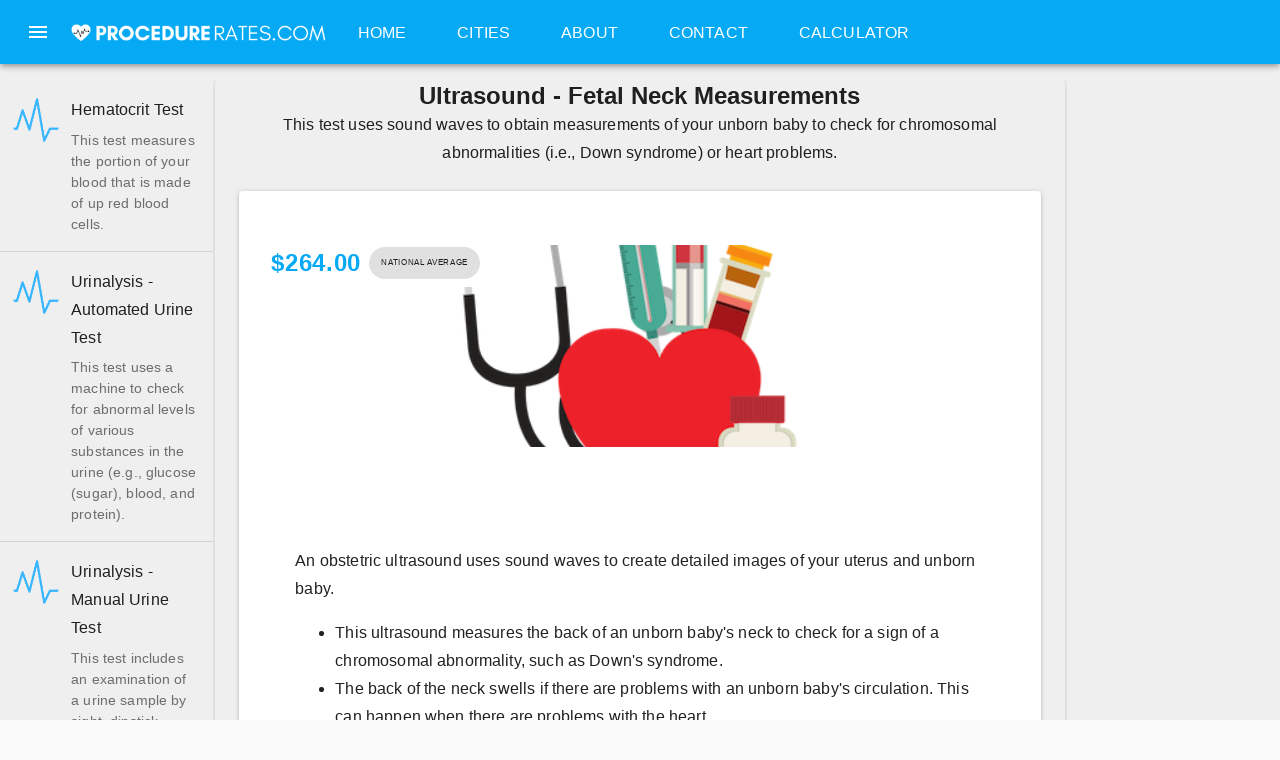

--- FILE ---
content_type: text/html; charset=utf-8
request_url: https://www.procedurerates.com/details/US020
body_size: 14145
content:
<!DOCTYPE html><html lang="en"><head><meta charSet="utf-8" class="next-head"/><title class="next-head">Average Costs of Ultrasound - Fetal Neck Measurements | ProcedureRates.com</title><meta name="robots" content="index,follow" class="next-head"/><meta name="googlebot" content="index,follow" class="next-head"/><meta name="description" content="This test uses sound waves to obtain measurements of your unborn baby to check for chromosomal abnormalities (i.e., Down syndrome) or heart problems." class="next-head"/><meta property="og:title" content="Ultrasound - Fetal Neck Measurements" class="next-head"/><meta property="og:description" content="This test uses sound waves to obtain measurements of your unborn baby to check for chromosomal abnormalities (i.e., Down syndrome) or heart problems." class="next-head"/><link rel="canonical" href="https://www.procedurerates.com/details/US020" class="next-head"/><link rel="preload" href="/_next/static/u23mpvaV9kbLM8waZNARg/pages/details.js" as="script"/><link rel="preload" href="/_next/static/u23mpvaV9kbLM8waZNARg/pages/_app.js" as="script"/><link rel="preload" href="/_next/static/u23mpvaV9kbLM8waZNARg/pages/_error.js" as="script"/><link rel="preload" href="/_next/static/runtime/webpack-f4542de9ce6104e90191.js" as="script"/><link rel="preload" href="/_next/static/chunks/commons.6ca233e725d801666e05.js" as="script"/><link rel="preload" href="/_next/static/chunks/styles.acb101019e6353c0921e.js" as="script"/><link rel="preload" href="/_next/static/runtime/main-8b286cbe1d45b19ececc.js" as="script"/><link rel="stylesheet" href="/_next/static/css/commons.9b66f624.chunk.css"/><link rel="stylesheet" href="/_next/static/css/styles.056746f3.chunk.css"/><style id="jss-server-side">html {
  box-sizing: border-box;
  -webkit-font-smoothing: antialiased;
  -moz-osx-font-smoothing: grayscale;
}
*, *::before, *::after {
  box-sizing: inherit;
}
body {
  margin: 0;
  background-color: #fafafa;
}
@media print {
  body {
    background-color: #fff;
  }
}
.jss75 {
  width: 100%;
  display: flex;
  flex-wrap: wrap;
  box-sizing: border-box;
}
.jss76 {
  margin: 0;
  box-sizing: border-box;
}
.jss77 {
  min-width: 0;
}
.jss78 {
  flex-direction: column;
}
.jss79 {
  flex-direction: column-reverse;
}
.jss80 {
  flex-direction: row-reverse;
}
.jss81 {
  flex-wrap: nowrap;
}
.jss82 {
  flex-wrap: wrap-reverse;
}
.jss83 {
  align-items: center;
}
.jss84 {
  align-items: flex-start;
}
.jss85 {
  align-items: flex-end;
}
.jss86 {
  align-items: baseline;
}
.jss87 {
  align-content: center;
}
.jss88 {
  align-content: flex-start;
}
.jss89 {
  align-content: flex-end;
}
.jss90 {
  align-content: space-between;
}
.jss91 {
  align-content: space-around;
}
.jss92 {
  justify-content: center;
}
.jss93 {
  justify-content: flex-end;
}
.jss94 {
  justify-content: space-between;
}
.jss95 {
  justify-content: space-around;
}
.jss96 {
  justify-content: space-evenly;
}
.jss97 {
  width: calc(100% + 8px);
  margin: -4px;
}
.jss97 > .jss76 {
  padding: 4px;
}
.jss98 {
  width: calc(100% + 16px);
  margin: -8px;
}
.jss98 > .jss76 {
  padding: 8px;
}
.jss99 {
  width: calc(100% + 24px);
  margin: -12px;
}
.jss99 > .jss76 {
  padding: 12px;
}
.jss100 {
  width: calc(100% + 32px);
  margin: -16px;
}
.jss100 > .jss76 {
  padding: 16px;
}
.jss101 {
  width: calc(100% + 40px);
  margin: -20px;
}
.jss101 > .jss76 {
  padding: 20px;
}
.jss102 {
  flex-grow: 0;
  max-width: none;
  flex-basis: auto;
}
.jss103 {
  flex-grow: 1;
  max-width: 100%;
  flex-basis: 0;
}
.jss104 {
  flex-grow: 0;
  max-width: 8.333333%;
  flex-basis: 8.333333%;
}
.jss105 {
  flex-grow: 0;
  max-width: 16.666667%;
  flex-basis: 16.666667%;
}
.jss106 {
  flex-grow: 0;
  max-width: 25%;
  flex-basis: 25%;
}
.jss107 {
  flex-grow: 0;
  max-width: 33.333333%;
  flex-basis: 33.333333%;
}
.jss108 {
  flex-grow: 0;
  max-width: 41.666667%;
  flex-basis: 41.666667%;
}
.jss109 {
  flex-grow: 0;
  max-width: 50%;
  flex-basis: 50%;
}
.jss110 {
  flex-grow: 0;
  max-width: 58.333333%;
  flex-basis: 58.333333%;
}
.jss111 {
  flex-grow: 0;
  max-width: 66.666667%;
  flex-basis: 66.666667%;
}
.jss112 {
  flex-grow: 0;
  max-width: 75%;
  flex-basis: 75%;
}
.jss113 {
  flex-grow: 0;
  max-width: 83.333333%;
  flex-basis: 83.333333%;
}
.jss114 {
  flex-grow: 0;
  max-width: 91.666667%;
  flex-basis: 91.666667%;
}
.jss115 {
  flex-grow: 0;
  max-width: 100%;
  flex-basis: 100%;
}
@media (min-width:600px) {
  .jss116 {
    flex-grow: 0;
    max-width: none;
    flex-basis: auto;
  }
  .jss117 {
    flex-grow: 1;
    max-width: 100%;
    flex-basis: 0;
  }
  .jss118 {
    flex-grow: 0;
    max-width: 8.333333%;
    flex-basis: 8.333333%;
  }
  .jss119 {
    flex-grow: 0;
    max-width: 16.666667%;
    flex-basis: 16.666667%;
  }
  .jss120 {
    flex-grow: 0;
    max-width: 25%;
    flex-basis: 25%;
  }
  .jss121 {
    flex-grow: 0;
    max-width: 33.333333%;
    flex-basis: 33.333333%;
  }
  .jss122 {
    flex-grow: 0;
    max-width: 41.666667%;
    flex-basis: 41.666667%;
  }
  .jss123 {
    flex-grow: 0;
    max-width: 50%;
    flex-basis: 50%;
  }
  .jss124 {
    flex-grow: 0;
    max-width: 58.333333%;
    flex-basis: 58.333333%;
  }
  .jss125 {
    flex-grow: 0;
    max-width: 66.666667%;
    flex-basis: 66.666667%;
  }
  .jss126 {
    flex-grow: 0;
    max-width: 75%;
    flex-basis: 75%;
  }
  .jss127 {
    flex-grow: 0;
    max-width: 83.333333%;
    flex-basis: 83.333333%;
  }
  .jss128 {
    flex-grow: 0;
    max-width: 91.666667%;
    flex-basis: 91.666667%;
  }
  .jss129 {
    flex-grow: 0;
    max-width: 100%;
    flex-basis: 100%;
  }
}
@media (min-width:960px) {
  .jss130 {
    flex-grow: 0;
    max-width: none;
    flex-basis: auto;
  }
  .jss131 {
    flex-grow: 1;
    max-width: 100%;
    flex-basis: 0;
  }
  .jss132 {
    flex-grow: 0;
    max-width: 8.333333%;
    flex-basis: 8.333333%;
  }
  .jss133 {
    flex-grow: 0;
    max-width: 16.666667%;
    flex-basis: 16.666667%;
  }
  .jss134 {
    flex-grow: 0;
    max-width: 25%;
    flex-basis: 25%;
  }
  .jss135 {
    flex-grow: 0;
    max-width: 33.333333%;
    flex-basis: 33.333333%;
  }
  .jss136 {
    flex-grow: 0;
    max-width: 41.666667%;
    flex-basis: 41.666667%;
  }
  .jss137 {
    flex-grow: 0;
    max-width: 50%;
    flex-basis: 50%;
  }
  .jss138 {
    flex-grow: 0;
    max-width: 58.333333%;
    flex-basis: 58.333333%;
  }
  .jss139 {
    flex-grow: 0;
    max-width: 66.666667%;
    flex-basis: 66.666667%;
  }
  .jss140 {
    flex-grow: 0;
    max-width: 75%;
    flex-basis: 75%;
  }
  .jss141 {
    flex-grow: 0;
    max-width: 83.333333%;
    flex-basis: 83.333333%;
  }
  .jss142 {
    flex-grow: 0;
    max-width: 91.666667%;
    flex-basis: 91.666667%;
  }
  .jss143 {
    flex-grow: 0;
    max-width: 100%;
    flex-basis: 100%;
  }
}
@media (min-width:1280px) {
  .jss144 {
    flex-grow: 0;
    max-width: none;
    flex-basis: auto;
  }
  .jss145 {
    flex-grow: 1;
    max-width: 100%;
    flex-basis: 0;
  }
  .jss146 {
    flex-grow: 0;
    max-width: 8.333333%;
    flex-basis: 8.333333%;
  }
  .jss147 {
    flex-grow: 0;
    max-width: 16.666667%;
    flex-basis: 16.666667%;
  }
  .jss148 {
    flex-grow: 0;
    max-width: 25%;
    flex-basis: 25%;
  }
  .jss149 {
    flex-grow: 0;
    max-width: 33.333333%;
    flex-basis: 33.333333%;
  }
  .jss150 {
    flex-grow: 0;
    max-width: 41.666667%;
    flex-basis: 41.666667%;
  }
  .jss151 {
    flex-grow: 0;
    max-width: 50%;
    flex-basis: 50%;
  }
  .jss152 {
    flex-grow: 0;
    max-width: 58.333333%;
    flex-basis: 58.333333%;
  }
  .jss153 {
    flex-grow: 0;
    max-width: 66.666667%;
    flex-basis: 66.666667%;
  }
  .jss154 {
    flex-grow: 0;
    max-width: 75%;
    flex-basis: 75%;
  }
  .jss155 {
    flex-grow: 0;
    max-width: 83.333333%;
    flex-basis: 83.333333%;
  }
  .jss156 {
    flex-grow: 0;
    max-width: 91.666667%;
    flex-basis: 91.666667%;
  }
  .jss157 {
    flex-grow: 0;
    max-width: 100%;
    flex-basis: 100%;
  }
}
@media (min-width:1920px) {
  .jss158 {
    flex-grow: 0;
    max-width: none;
    flex-basis: auto;
  }
  .jss159 {
    flex-grow: 1;
    max-width: 100%;
    flex-basis: 0;
  }
  .jss160 {
    flex-grow: 0;
    max-width: 8.333333%;
    flex-basis: 8.333333%;
  }
  .jss161 {
    flex-grow: 0;
    max-width: 16.666667%;
    flex-basis: 16.666667%;
  }
  .jss162 {
    flex-grow: 0;
    max-width: 25%;
    flex-basis: 25%;
  }
  .jss163 {
    flex-grow: 0;
    max-width: 33.333333%;
    flex-basis: 33.333333%;
  }
  .jss164 {
    flex-grow: 0;
    max-width: 41.666667%;
    flex-basis: 41.666667%;
  }
  .jss165 {
    flex-grow: 0;
    max-width: 50%;
    flex-basis: 50%;
  }
  .jss166 {
    flex-grow: 0;
    max-width: 58.333333%;
    flex-basis: 58.333333%;
  }
  .jss167 {
    flex-grow: 0;
    max-width: 66.666667%;
    flex-basis: 66.666667%;
  }
  .jss168 {
    flex-grow: 0;
    max-width: 75%;
    flex-basis: 75%;
  }
  .jss169 {
    flex-grow: 0;
    max-width: 83.333333%;
    flex-basis: 83.333333%;
  }
  .jss170 {
    flex-grow: 0;
    max-width: 91.666667%;
    flex-basis: 91.666667%;
  }
  .jss171 {
    flex-grow: 0;
    max-width: 100%;
    flex-basis: 100%;
  }
}
.jss24 {
  background-color: #fff;
}
.jss25 {
  border-radius: 4px;
}
.jss26 {
  box-shadow: none;
}
.jss27 {
  box-shadow: 0px 1px 3px 0px rgba(0,0,0,0.2),0px 1px 1px 0px rgba(0,0,0,0.14),0px 2px 1px -1px rgba(0,0,0,0.12);
}
.jss28 {
  box-shadow: 0px 1px 5px 0px rgba(0,0,0,0.2),0px 2px 2px 0px rgba(0,0,0,0.14),0px 3px 1px -2px rgba(0,0,0,0.12);
}
.jss29 {
  box-shadow: 0px 1px 8px 0px rgba(0,0,0,0.2),0px 3px 4px 0px rgba(0,0,0,0.14),0px 3px 3px -2px rgba(0,0,0,0.12);
}
.jss30 {
  box-shadow: 0px 2px 4px -1px rgba(0,0,0,0.2),0px 4px 5px 0px rgba(0,0,0,0.14),0px 1px 10px 0px rgba(0,0,0,0.12);
}
.jss31 {
  box-shadow: 0px 3px 5px -1px rgba(0,0,0,0.2),0px 5px 8px 0px rgba(0,0,0,0.14),0px 1px 14px 0px rgba(0,0,0,0.12);
}
.jss32 {
  box-shadow: 0px 3px 5px -1px rgba(0,0,0,0.2),0px 6px 10px 0px rgba(0,0,0,0.14),0px 1px 18px 0px rgba(0,0,0,0.12);
}
.jss33 {
  box-shadow: 0px 4px 5px -2px rgba(0,0,0,0.2),0px 7px 10px 1px rgba(0,0,0,0.14),0px 2px 16px 1px rgba(0,0,0,0.12);
}
.jss34 {
  box-shadow: 0px 5px 5px -3px rgba(0,0,0,0.2),0px 8px 10px 1px rgba(0,0,0,0.14),0px 3px 14px 2px rgba(0,0,0,0.12);
}
.jss35 {
  box-shadow: 0px 5px 6px -3px rgba(0,0,0,0.2),0px 9px 12px 1px rgba(0,0,0,0.14),0px 3px 16px 2px rgba(0,0,0,0.12);
}
.jss36 {
  box-shadow: 0px 6px 6px -3px rgba(0,0,0,0.2),0px 10px 14px 1px rgba(0,0,0,0.14),0px 4px 18px 3px rgba(0,0,0,0.12);
}
.jss37 {
  box-shadow: 0px 6px 7px -4px rgba(0,0,0,0.2),0px 11px 15px 1px rgba(0,0,0,0.14),0px 4px 20px 3px rgba(0,0,0,0.12);
}
.jss38 {
  box-shadow: 0px 7px 8px -4px rgba(0,0,0,0.2),0px 12px 17px 2px rgba(0,0,0,0.14),0px 5px 22px 4px rgba(0,0,0,0.12);
}
.jss39 {
  box-shadow: 0px 7px 8px -4px rgba(0,0,0,0.2),0px 13px 19px 2px rgba(0,0,0,0.14),0px 5px 24px 4px rgba(0,0,0,0.12);
}
.jss40 {
  box-shadow: 0px 7px 9px -4px rgba(0,0,0,0.2),0px 14px 21px 2px rgba(0,0,0,0.14),0px 5px 26px 4px rgba(0,0,0,0.12);
}
.jss41 {
  box-shadow: 0px 8px 9px -5px rgba(0,0,0,0.2),0px 15px 22px 2px rgba(0,0,0,0.14),0px 6px 28px 5px rgba(0,0,0,0.12);
}
.jss42 {
  box-shadow: 0px 8px 10px -5px rgba(0,0,0,0.2),0px 16px 24px 2px rgba(0,0,0,0.14),0px 6px 30px 5px rgba(0,0,0,0.12);
}
.jss43 {
  box-shadow: 0px 8px 11px -5px rgba(0,0,0,0.2),0px 17px 26px 2px rgba(0,0,0,0.14),0px 6px 32px 5px rgba(0,0,0,0.12);
}
.jss44 {
  box-shadow: 0px 9px 11px -5px rgba(0,0,0,0.2),0px 18px 28px 2px rgba(0,0,0,0.14),0px 7px 34px 6px rgba(0,0,0,0.12);
}
.jss45 {
  box-shadow: 0px 9px 12px -6px rgba(0,0,0,0.2),0px 19px 29px 2px rgba(0,0,0,0.14),0px 7px 36px 6px rgba(0,0,0,0.12);
}
.jss46 {
  box-shadow: 0px 10px 13px -6px rgba(0,0,0,0.2),0px 20px 31px 3px rgba(0,0,0,0.14),0px 8px 38px 7px rgba(0,0,0,0.12);
}
.jss47 {
  box-shadow: 0px 10px 13px -6px rgba(0,0,0,0.2),0px 21px 33px 3px rgba(0,0,0,0.14),0px 8px 40px 7px rgba(0,0,0,0.12);
}
.jss48 {
  box-shadow: 0px 10px 14px -6px rgba(0,0,0,0.2),0px 22px 35px 3px rgba(0,0,0,0.14),0px 8px 42px 7px rgba(0,0,0,0.12);
}
.jss49 {
  box-shadow: 0px 11px 14px -7px rgba(0,0,0,0.2),0px 23px 36px 3px rgba(0,0,0,0.14),0px 9px 44px 8px rgba(0,0,0,0.12);
}
.jss50 {
  box-shadow: 0px 11px 15px -7px rgba(0,0,0,0.2),0px 24px 38px 3px rgba(0,0,0,0.14),0px 9px 46px 8px rgba(0,0,0,0.12);
}
.jss172 {
  margin: 0;
  display: block;
}
.jss173 {
  color: rgba(0, 0, 0, 0.54);
  font-size: 7rem;
  font-weight: 300;
  font-family: "Roboto", "Helvetica", "Arial", sans-serif;
  line-height: 1.14286em;
  margin-left: -.04em;
  letter-spacing: -.04em;
}
.jss174 {
  color: rgba(0, 0, 0, 0.54);
  font-size: 3.5rem;
  font-weight: 400;
  font-family: "Roboto", "Helvetica", "Arial", sans-serif;
  line-height: 1.30357em;
  margin-left: -.02em;
  letter-spacing: -.02em;
}
.jss175 {
  color: rgba(0, 0, 0, 0.54);
  font-size: 2.8125rem;
  font-weight: 400;
  font-family: "Roboto", "Helvetica", "Arial", sans-serif;
  line-height: 1.13333em;
  margin-left: -.02em;
}
.jss176 {
  color: rgba(0, 0, 0, 0.54);
  font-size: 2.125rem;
  font-weight: 400;
  font-family: "Roboto", "Helvetica", "Arial", sans-serif;
  line-height: 1.20588em;
}
.jss177 {
  color: rgba(0, 0, 0, 0.87);
  font-size: 1.5rem;
  font-weight: 400;
  font-family: "Roboto", "Helvetica", "Arial", sans-serif;
  line-height: 1.35417em;
}
.jss178 {
  color: rgba(0, 0, 0, 0.87);
  font-size: 1.3125rem;
  font-weight: 500;
  font-family: "Roboto", "Helvetica", "Arial", sans-serif;
  line-height: 1.16667em;
}
.jss179 {
  color: rgba(0, 0, 0, 0.87);
  font-size: 1rem;
  font-weight: 400;
  font-family: "Roboto", "Helvetica", "Arial", sans-serif;
  line-height: 1.5em;
}
.jss180 {
  color: rgba(0, 0, 0, 0.87);
  font-size: 0.875rem;
  font-family: "Roboto", "Helvetica", "Arial", sans-serif;
  font-weight: 400;
  line-height: 1.5;
  letter-spacing: 0.01071em;
}
.jss181 {
  color: rgba(0, 0, 0, 0.87);
  font-size: 1rem;
  font-family: "Roboto", "Helvetica", "Arial", sans-serif;
  font-weight: 400;
  line-height: 1.5;
  letter-spacing: 0.00938em;
}
.jss182 {
  color: rgba(0, 0, 0, 0.87);
  font-size: 0.75rem;
  font-family: "Roboto", "Helvetica", "Arial", sans-serif;
  font-weight: 400;
  line-height: 1.66;
  letter-spacing: 0.03333em;
}
.jss183 {
  color: rgba(0, 0, 0, 0.87);
  font-size: 0.875rem;
  font-family: "Roboto", "Helvetica", "Arial", sans-serif;
  font-weight: 500;
  line-height: 1.75;
  letter-spacing: 0.02857em;
  text-transform: uppercase;
}
.jss184 {
  color: rgba(0, 0, 0, 0.87);
  font-size: 6rem;
  font-family: "Roboto", "Helvetica", "Arial", sans-serif;
  font-weight: 300;
  line-height: 1;
  letter-spacing: -0.01562em;
}
.jss185 {
  color: rgba(0, 0, 0, 0.87);
  font-size: 3.75rem;
  font-family: "Roboto", "Helvetica", "Arial", sans-serif;
  font-weight: 300;
  line-height: 1;
  letter-spacing: -0.00833em;
}
.jss186 {
  color: rgba(0, 0, 0, 0.87);
  font-size: 3rem;
  font-family: "Roboto", "Helvetica", "Arial", sans-serif;
  font-weight: 400;
  line-height: 1.04;
  letter-spacing: 0em;
}
.jss187 {
  color: rgba(0, 0, 0, 0.87);
  font-size: 2.125rem;
  font-family: "Roboto", "Helvetica", "Arial", sans-serif;
  font-weight: 400;
  line-height: 1.17;
  letter-spacing: 0.00735em;
}
.jss188 {
  color: rgba(0, 0, 0, 0.87);
  font-size: 1.5rem;
  font-family: "Roboto", "Helvetica", "Arial", sans-serif;
  font-weight: 400;
  line-height: 1.33;
  letter-spacing: 0em;
}
.jss189 {
  color: rgba(0, 0, 0, 0.87);
  font-size: 1.25rem;
  font-family: "Roboto", "Helvetica", "Arial", sans-serif;
  font-weight: 500;
  line-height: 1.6;
  letter-spacing: 0.0075em;
}
.jss190 {
  color: rgba(0, 0, 0, 0.87);
  font-size: 1rem;
  font-family: "Roboto", "Helvetica", "Arial", sans-serif;
  font-weight: 400;
  line-height: 1.75;
  letter-spacing: 0.00938em;
}
.jss191 {
  color: rgba(0, 0, 0, 0.87);
  font-size: 0.875rem;
  font-family: "Roboto", "Helvetica", "Arial", sans-serif;
  font-weight: 500;
  line-height: 1.57;
  letter-spacing: 0.00714em;
}
.jss192 {
  color: rgba(0, 0, 0, 0.87);
  font-size: 0.75rem;
  font-family: "Roboto", "Helvetica", "Arial", sans-serif;
  font-weight: 400;
  line-height: 2.66;
  letter-spacing: 0.08333em;
  text-transform: uppercase;
}
.jss193 {
  width: 1px;
  height: 1px;
  position: absolute;
  overflow: hidden;
}
.jss194 {
  text-align: left;
}
.jss195 {
  text-align: center;
}
.jss196 {
  text-align: right;
}
.jss197 {
  text-align: justify;
}
.jss198 {
  overflow: hidden;
  white-space: nowrap;
  text-overflow: ellipsis;
}
.jss199 {
  margin-bottom: 0.35em;
}
.jss200 {
  margin-bottom: 16px;
}
.jss201 {
  color: inherit;
}
.jss202 {
  color: #06a9f4;
}
.jss203 {
  color: #ffffff;
}
.jss204 {
  color: rgba(0, 0, 0, 0.87);
}
.jss205 {
  color: rgba(0, 0, 0, 0.54);
}
.jss206 {
  color: #f44336;
}
.jss207 {
  display: inline;
}
.jss62 {
  width: 100%;
  display: flex;
  z-index: 1100;
  box-sizing: border-box;
  flex-shrink: 0;
  flex-direction: column;
}
.jss63 {
  top: 0;
  left: auto;
  right: 0;
  position: fixed;
}
.jss64 {
  top: 0;
  left: auto;
  right: 0;
  position: absolute;
}
.jss65 {
  top: 0;
  left: auto;
  right: 0;
  position: sticky;
}
.jss66 {
  position: static;
}
.jss67 {
  position: relative;
}
.jss68 {
  color: rgba(0, 0, 0, 0.87);
  background-color: #f5f5f5;
}
.jss69 {
  color: #ffffff;
  background-color: #06a9f4;
}
.jss70 {
  color: #06a9f4;
  background-color: #ffffff;
}
.jss227 {
  color: inherit;
  border: 0;
  margin: 0;
  cursor: pointer;
  display: inline-flex;
  outline: none;
  padding: 0;
  position: relative;
  align-items: center;
  user-select: none;
  border-radius: 0;
  vertical-align: middle;
  justify-content: center;
  -moz-appearance: none;
  text-decoration: none;
  background-color: transparent;
  -webkit-appearance: none;
  -webkit-tap-highlight-color: transparent;
}
.jss227::-moz-focus-inner {
  border-style: none;
}
.jss227.jss228 {
  cursor: default;
  pointer-events: none;
}
.jss230 {
  color: rgba(0, 0, 0, 0.87);
  height: 32px;
  cursor: default;
  border: none;
  display: inline-flex;
  outline: none;
  padding: 0;
  font-size: 0.8125rem;
  transition: background-color 300ms cubic-bezier(0.4, 0, 0.2, 1) 0ms,box-shadow 300ms cubic-bezier(0.4, 0, 0.2, 1) 0ms;
  box-sizing: border-box;
  font-family: "Roboto", "Helvetica", "Arial", sans-serif;
  align-items: center;
  white-space: nowrap;
  border-radius: 16px;
  vertical-align: middle;
  justify-content: center;
  text-decoration: none;
  background-color: #e0e0e0;
}
.jss231 {
  color: #ffffff;
  background-color: #06a9f4;
}
.jss232 {
  color: #06a9f4;
  background-color: #ffffff;
}
.jss233 {
  cursor: pointer;
  -webkit-tap-highlight-color: transparent;
}
.jss233:hover, .jss233:focus {
  background-color: rgb(206, 206, 206);
}
.jss233:active {
  box-shadow: 0px 1px 3px 0px rgba(0,0,0,0.2),0px 1px 1px 0px rgba(0,0,0,0.14),0px 2px 1px -1px rgba(0,0,0,0.12);
  background-color: rgb(197, 197, 197);
}
.jss234:hover, .jss234:focus {
  background-color: rgb(25, 175, 244);
}
.jss234:active {
  background-color: rgb(35, 179, 245);
}
.jss235:hover, .jss235:focus {
  background-color: rgb(234, 234, 234);
}
.jss235:active {
  background-color: rgb(224, 224, 224);
}
.jss236:focus {
  background-color: rgb(206, 206, 206);
}
.jss237:focus {
  background-color: rgb(55, 186, 246);
}
.jss238:focus {
  background-color: rgb(204, 204, 204);
}
.jss239 {
  border: 1px solid rgba(0, 0, 0, 0.23);
  background-color: transparent;
}
.jss233.jss239:hover, .jss233.jss239:focus, .jss236.jss239:focus {
  background-color: rgba(0, 0, 0, 0.08);
}
.jss239 .jss242 {
  margin-left: -1px;
}
.jss240 {
  color: #06a9f4;
  border: 1px solid #06a9f4;
}
.jss233.jss240:hover, .jss233.jss240:focus, .jss236.jss240:focus {
  background-color: rgba(6, 169, 244, 0.08);
}
.jss241 {
  color: #ffffff;
  border: 1px solid #ffffff;
}
.jss233.jss241:hover, .jss233.jss241:focus, .jss236.jss241:focus {
  background-color: rgba(255, 255, 255, 0.08);
}
.jss242 {
  width: 32px;
  color: #616161;
  height: 32px;
  font-size: 1rem;
  margin-right: -4px;
}
.jss243 {
  color: #ffffff;
  background-color: rgb(4, 118, 170);
}
.jss244 {
  color: #06a9f4;
  background-color: rgb(178, 178, 178);
}
.jss245 {
  width: 19px;
  height: 19px;
}
.jss246 {
  color: #616161;
  margin-left: 4px;
  margin-right: -8px;
}
.jss247 {
  color: inherit;
}
.jss248 {
  color: inherit;
}
.jss249 {
  cursor: inherit;
  display: flex;
  align-items: center;
  user-select: none;
  white-space: nowrap;
  padding-left: 12px;
  padding-right: 12px;
}
.jss250 {
  color: rgba(0, 0, 0, 0.26);
  cursor: pointer;
  height: auto;
  margin: 0 4px 0 -8px;
  -webkit-tap-highlight-color: transparent;
}
.jss250:hover {
  color: rgba(0, 0, 0, 0.4);
}
.jss251 {
  color: rgba(255, 255, 255, 0.7);
}
.jss251:hover, .jss251:active {
  color: #ffffff;
}
.jss252 {
  color: rgba(6, 169, 244, 0.7);
}
.jss252:hover, .jss252:active {
  color: #06a9f4;
}
.jss253 {
  color: rgba(6, 169, 244, 0.7);
}
.jss253:hover, .jss253:active {
  color: #06a9f4;
}
.jss254 {
  color: rgba(255, 255, 255, 0.7);
}
.jss254:hover, .jss254:active {
  color: #ffffff;
}
.jss217 {
  color: rgba(0, 0, 0, 0.87);
  width: 56px;
  height: 56px;
  padding: 0;
  font-size: 0.875rem;
  min-width: 0;
  box-sizing: border-box;
  min-height: 36px;
  transition: background-color 250ms cubic-bezier(0.4, 0, 0.2, 1) 0ms,box-shadow 250ms cubic-bezier(0.4, 0, 0.2, 1) 0ms,border 250ms cubic-bezier(0.4, 0, 0.2, 1) 0ms;
  box-shadow: 0px 3px 5px -1px rgba(0,0,0,0.2),0px 6px 10px 0px rgba(0,0,0,0.14),0px 1px 18px 0px rgba(0,0,0,0.12);
  font-family: "Roboto", "Helvetica", "Arial", sans-serif;
  font-weight: 500;
  line-height: 1.75;
  border-radius: 50%;
  letter-spacing: 0.02857em;
  text-transform: uppercase;
  background-color: #e0e0e0;
}
.jss217:active {
  box-shadow: 0px 7px 8px -4px rgba(0,0,0,0.2),0px 12px 17px 2px rgba(0,0,0,0.14),0px 5px 22px 4px rgba(0,0,0,0.12);
}
.jss217.jss222 {
  box-shadow: 0px 3px 5px -1px rgba(0,0,0,0.2),0px 6px 10px 0px rgba(0,0,0,0.14),0px 1px 18px 0px rgba(0,0,0,0.12);
}
.jss217:hover {
  text-decoration: none;
  background-color: #d5d5d5;
}
.jss217.jss223 {
  color: rgba(0, 0, 0, 0.26);
  box-shadow: none;
  background-color: rgba(0, 0, 0, 0.12);
}
@media (hover: none) {
  .jss217:hover {
    background-color: #e0e0e0;
  }
}
.jss217:hover.jss223 {
  background-color: rgba(0, 0, 0, 0.12);
}
.jss218 {
  width: 100%;
  display: inherit;
  align-items: inherit;
  justify-content: inherit;
}
.jss219 {
  color: #ffffff;
  background-color: #06a9f4;
}
.jss219:hover {
  background-color: rgb(4, 118, 170);
}
@media (hover: none) {
  .jss219:hover {
    background-color: #06a9f4;
  }
}
.jss220 {
  color: #06a9f4;
  background-color: #ffffff;
}
.jss220:hover {
  background-color: rgb(178, 178, 178);
}
@media (hover: none) {
  .jss220:hover {
    background-color: #ffffff;
  }
}
.jss221 {
  width: auto;
  height: 48px;
  padding: 0 16px;
  min-width: 48px;
  min-height: auto;
  border-radius: 24px;
}
.jss221.jss225 {
  width: auto;
  height: 34px;
  padding: 0 8px;
  min-width: 34px;
  border-radius: 17px;
}
.jss221.jss226 {
  width: auto;
  height: 40px;
  padding: 0 16px;
  min-width: 40px;
  border-radius: 20px;
}
.jss224 {
  color: inherit;
}
.jss225 {
  width: 40px;
  height: 40px;
}
.jss226 {
  width: 48px;
  height: 48px;
}
.jss259 {
  text-decoration: none;
}
.jss260 {
  text-decoration: none;
}
.jss260:hover {
  text-decoration: underline;
}
.jss261 {
  text-decoration: underline;
}
.jss262 {
  border: 0;
  margin: 0;
  cursor: pointer;
  outline: none;
  padding: 0;
  position: relative;
  user-select: none;
  border-radius: 0;
  vertical-align: middle;
  -moz-appearance: none;
  background-color: transparent;
  -webkit-appearance: none;
  -webkit-tap-highlight-color: transparent;
}
.jss262::-moz-focus-inner {
  border-style: none;
}
.jss71 {
  display: flex;
  position: relative;
  align-items: center;
}
.jss72 {
  padding-left: 16px;
  padding-right: 16px;
}
@media (min-width:600px) {
  .jss72 {
    padding-left: 24px;
    padding-right: 24px;
  }
}
.jss73 {
  min-height: 56px;
}
@media (min-width:0px) and (orientation: landscape) {
  .jss73 {
    min-height: 48px;
  }
}
@media (min-width:600px) {
  .jss73 {
    min-height: 64px;
  }
}
.jss74 {
  min-height: 48px;
}
.jss263 {
  text-decoration: none;
}
.jss263:hover {
  text-decoration: underline;
}
.jss51 img {
  height: 2.75rem;
  margin-top: 0.5rem;
}
@media (min-width:960px) and (max-width:1279.95px) {
  .jss51 img {
    height: 2rem;
  }
}
@media (min-width:600px) and (max-width:959.95px) {
  .jss51 img {
    height: 1.65rem;
  }
}
.jss52 {
  text-align: left;
}
.jss53 {
  text-align: center;
}
.jss53 img {
  height: 2rem;
}
.jss54 {
  float: left;
  color: #ffffff;
  margin: 0 2vw;
  font-size: 1rem;
  text-transform: uppercase;
  text-decoration: none;
}
@media (max-width: 770px) {
  .jss54 {
    margin: 0 1vw;
    font-size: 0.9rem;
  }
}
.jss55 {
  box-shadow: none;
  text-transform: uppercase;
}
@media (max-width: 770px) {
  .jss55 {
    font-size: 0.9rem;
  }
}
.jss55:first-child {
  margin-right: 1rem;
}
.jss56 {
  margin-left: -12px;
}
.jss57 {
  height: 4rem;
  display: flex;
  flex-direction: column;
  justify-content: center;
}
@media (min-width:600px) and (max-width:959.95px) {
  .jss58 {
    padding: 0;
  }
}
@media (min-width:0px) and (max-width:599.95px) {
  .jss59 {
    height: 17rem;
    position: relative;
    padding-top: 0.5rem;
    justify-content: flex-start;
  }
}
@media (max-width: 770px) {
  .jss60 {
    padding: 0 8px !important;
  }
}
.jss61 {
  position: absolute;
}
.jss255 {
  font-size: 0.9rem;
  margin-top: 24px;
  margin-bottom: 24px;
}
.jss256 {
  top: auto;
  bottom: 0;
  display: flex;
  position: relative;
  padding-top: 16px;
  flex-direction: column;
  justify-content: center;
}
.jss257 {
  color: inherit;
  font-size: 0.9rem;
  text-align: center;
}
.jss22 {
  position: relative;
  min-height: 100vh;
  padding-top: 5rem;
  padding-bottom: 3rem;
  background-color: #efefef;
}
@media (min-width:0px) and (max-width:599.95px) {
  .jss23 {
    padding-top: 0;
  }
}
.jss208 {
  display: flex;
  margin-top: 24px;
  margin-bottom: 24px;
}
.jss209 {
  width: 100%;
  height: 20vw;
  position: relative;
  overflow: hidden;
}
@media (min-width:0px) and (max-width:599.95px) {
  .jss209 {
    height: 90vw;
  }
}
.jss210 {
  width: 100%;
  height: 100%;
  object-fit: cover;
}
.jss212 {
  top: 3rem;
  left: -24px;
  color: #06a9f4;
  position: absolute;
  font-size: 1.5rem;
  box-shadow: none;
  font-weight: bold;
  padding-left: 56px;
  padding-right: 40px;
  background-color: #ffffff;
}
.jss212:hover {
  cursor: default;
  background: #ffffff;
}
@media (min-width:0px) and (max-width:599.95px) {
  .jss212 {
    top: 1rem;
  }
}
.jss213 {
  margin-left: -0.75rem;
}
.jss214 {
  margin: 0.10rem;
}
.jss215 {
  left: -16px;
  margin: 0.5rem;
  font-size: .5rem;
  font-weight: 400;
  background-color: F8F8F8;
}
.jss216 {
  padding-left: 56px;
  padding-right: 56px;
}
@media (max-width:1279.95px) {
  .jss216 {
    padding-left: 16px;
    padding-right: 16px;
  }
}
.jss1 {
  margin-left: auto;
  margin-right: auto;
}
@media (min-width:1920px) {
  .jss1 {
    width: 1300px;
  }
}
.jss2 {
  position: relative;
  min-height: 100vh;
  padding-top: 6rem;
  padding-bottom: 3rem;
}
.jss3 {
  border: none;
  min-height: 100vh;
  box-shadow: none;
  padding-left: 24px;
  padding-right: 24px;
  background-color: transparent;
}
@media (min-width:0px) and (max-width:599.95px) {
  .jss3 {
    border: none !important;
    z-index: 1300;
    position: relative;
    margin-top: -13rem;
  }
}
.jss4 {
  padding-left: 0;
  padding-right: 0;
}
.jss5 {
  margin-top: 3rem;
}
.jss6 {
  margin: 40px;
  padding: 40px;
}
.jss7 {
  margin-top: 2rem;
  margin-bottom: 2rem;
}
.jss8 {
  width: 50%;
  margin-left: auto;
  margin-right: auto;
}
.jss9 {
  font-width: bold;
  padding-bottom: 16px;
}
.jss10 {
  margin-top: 40px;
  padding-left: 40px;
  padding-right: 40px;
}
.jss11 {
  margin-left: -32px;
}
.jss12 {
  min-height: 100vh;
  border-left: solid 2px #e0e0e0;
  border-right: solid 2px #e0e0e0;
}
@media (max-width:1279.95px) {
  .jss12 {
    padding: 16px;
  }
}
@media (min-width:0px) and (max-width:599.95px) {
  .jss12 {
    padding: 8px;
  }
}
.jss13 {
  width: calc(100% - 32px);
  display: flex;
  margin-top: 32px;
  margin-left: 16px;
  margin-right: 16px;
  margin-bottom: 16px;
  flex-direction: row;
  justify-content: space-between;
}
.jss14 {
  margin-top: 8px;
  margin-bottom: 8px;
}
.jss15 {
  width: 100%;
}
.jss15:before {
  border-bottom: none;
}
.jss16:before {
  border-bottom: none;
}
.jss17 {
  width: 45%;
  margin-top: 16px;
  margin-right: 10%;
}
.jss17:last-child {
  margin-right: 0;
}
.jss18 {
  display: flex;
  flex-direction: column;
  justify-content: center;
}
.jss19 {
  margin-right: 8px;
}
.jss20 {
  font-weight: bold;
}
@media (min-width:0px) and (max-width:599.95px) {
  .jss20 {
    color: #ffffff;
  }
}
@media (min-width:0px) and (max-width:599.95px) {
  .jss21 {
    color: #efefef;
  }
}</style><meta name="viewport" content="width=device-width, initial-scale=1, shrink-to-fit=no"/><meta name="keywords" content=""/><style></style><meta name="theme-color" content="#06a9f4"/><link rel="icon" type="image/png" sizes="16x16" href="/static/favicon-16x16.png"/><script async="" src="//pagead2.googlesyndication.com/pagead/js/adsbygoogle.js"></script><script type="text/javascript">(adsbygoogle = window.adsbygoogle || []).push({ google_ad_client: "ca-pub-2045228090082912", enable_page_level_ads: true });</script></head><body><div id="__next"><div class="jss24 jss27 jss25 jss22 jss23"><header class="jss24 jss30 jss62 jss63 jss69 mui-fixed jss57 jss59"><div class="jss71 jss73 jss72 jss58"><div class="jss75 jss83"><div class="jss76 jss120 jss134 jss147 jss161"><div class="jss75 jss83 jss95"></div></div></div></div></header><div class="jss75 jss1"><div class="jss76 jss115"><div class="jss75"><div class="jss76 jss121 jss134 jss147 jss161"></div><div class="jss76 jss115 jss125 jss140 jss153 jss167" align="center"><div class="jss24 jss28 jss25 jss3 jss12"><h5 class="jss172 jss188 jss20">Ultrasound - Fetal Neck Measurements</h5><p class="jss172 jss190 jss21">This test uses sound waves to obtain measurements of your unborn baby to check for chromosomal abnormalities (i.e., Down syndrome) or heart problems.</p><div class="jss24 jss28 jss25 jss208"><div class="jss75"><div class="jss76 jss115" align="left"><div class="jss209"><button class="jss227 jss217 jss221 jss220 jss212" tabindex="0" type="button"><span class="jss218">$264.00<div role="button" class="jss230 jss215" tabindex="-1"><span class="jss249">National Average</span></div></span></button><br/><br/><br/><img src="/static/images/procedure.png" class="jss210" alt="This test uses sound waves to obtain measurements of your unborn baby to check for chromosomal abnormalities (i.e., Down syndrome) or heart problems."/></div></div><div class="jss76 jss115"><div class="jss75 jss98"><div class="jss76 jss103" align="left"><h6 class="jss172 jss190 jss216"><br/><br/><br/><div><p>An obstetric ultrasound uses sound waves to create detailed images of your uterus and unborn baby.</p><ul><li>This ultrasound measures the back of an unborn baby's neck to check for a sign of a chromosomal abnormality, such as Down's syndrome.</li><li>The back of the neck swells if there are problems with an unborn baby's circulation. This can happen when there are problems with the heart.</li></ul></div><ins class=" adsbygoogle" style="display:block" data-ad-client="ca-pub-2045228090082912" data-ad-layout="" data-ad-layout-key="" data-ad-format="auto" data-full-width-responsive="true"></ins><div><p>Your healthcare provider may order this ultrasound during the first 3 months of your pregnancy to screen your unborn baby for:</p><ul><li>Chromosomal abnormalities (such as Down syndrome)</li> <li>Congenital heart defects</li>  </ul><p>Here are some things you should know before having an ultrasound.</p><ul><li>You will be asked to drink water before the test. Having a full bladder will help make the uterus and unborn baby more visible.</li><li>Your healthcare provider can tell you other things you need to do to prepare.</li>  <li>You may want to wear a loose two-piece outfit, so you can remove just the bottom for the exam.</li> <li>Ultrasounds are usually painless.</li> <li>The exam usually takes 15 to 20 minutes.</li><li>Usually, only one ultrasound is needed for each pregnancy.</li> </ul><p>In some cases, a technician will move a probe over your abdomen.</p><ul><li>The probe will be covered with a clear gel.</li> <li>The gel helps send the sound waves to the computer.</li><li>Sometimes, the end of the probe will need to be put into your vagina to get better pictures.</li> </ul><p>The costs for this test include the charge for the test (facility charge) and physician charges (for performing or interpreting the test). You may get separate bills from the facility and the physician's office.</p></div><ins class=" adsbygoogle" style="display:block" data-ad-client="ca-pub-2045228090082912" data-ad-layout="" data-ad-layout-key="" data-ad-format="auto" data-full-width-responsive="true"></ins><div></div><div><p>What should I ask my healthcare provider before having this test?</p><ul><li>Is there any special preparation for the test? (If so, get clear instructions on what you need to do.</li><li>Why are you ordering this test? Will the test results change how we take care of my pregnancy? If not, do I need the test?</li></ul><p><i>Source <a href="https://www.uhc.com" target="_blank">UHC.com</a></i></p></div><ins class=" adsbygoogle" style="display:block" data-ad-client="ca-pub-2045228090082912" data-ad-layout="" data-ad-layout-key="" data-ad-format="auto" data-full-width-responsive="true"></ins>Also known as:<br/><br/><div role="button" class="jss230 jss239 jss214" tabindex="-1"><span class="jss249">Uterus Ultrasound</span></div><div role="button" class="jss230 jss239 jss214" tabindex="-1"><span class="jss249">Ultrasound - Fetal Neck Measurements</span></div><div role="button" class="jss230 jss239 jss214" tabindex="-1"><span class="jss249">Ultrasound</span></div><div role="button" class="jss230 jss239 jss214" tabindex="-1"><span class="jss249">Pregnancy Ultrasound</span></div><div role="button" class="jss230 jss239 jss214" tabindex="-1"><span class="jss249">Pregnancy Evaluation</span></div><div role="button" class="jss230 jss239 jss214" tabindex="-1"><span class="jss249">Fetal Measurement</span></div><br/><br/></h6></div></div></div></div></div><ins class=" adsbygoogle" style="display:block" data-ad-client="ca-pub-2045228090082912" data-ad-slot="2850426488" data-ad-layout="" data-ad-layout-key="" data-ad-format="auto" data-full-width-responsive="true"></ins><p class="jss172 jss181">ProcedureRates.com helps consumers determine the average cost of common medical procedures in their location. By gathering and analyzing data from leading insurance providers across the US, patients can compare the estimated price of common medical procedures to determine their approximate out-of-pocket expenses. All rates are approximations and not guarantees based on data that is available to the consumer. There are currently 638 procedures available in our database. These results and the information contained within should in no way take the place of actual medical advice.</p><br/><ins class=" adsbygoogle" style="display:block" data-ad-client="ca-pub-2045228090082912" data-ad-slot="2850426488" data-ad-layout="" data-ad-layout-key="" data-ad-format="auto" data-full-width-responsive="true"></ins></div></div></div></div></div></div><header class="jss24 jss30 jss62 jss63 jss69 mui-fixed jss256"><div class="jss71 jss73 jss72"><div class="jss75 jss92"><div class="jss76 jss115 jss127 jss141 jss151"><div class="jss75 jss92"><div class="jss76"><p class="jss172 jss189 jss257">Do not avoid getting health care based on the information on this site. Not affiliated with any insurance provider, hospital, or medical professional. Prices are just estimates based on available data, and may vary based on plan, state, and provider. For informational purposes only.</p></div></div><div class="jss75 jss92 jss255"><div class="jss76 jss103" align="center"><a class="jss172 jss201 jss207 jss258 jss260" href="/"><h6 class="jss172 jss189 jss201" style="font-size:inherit">Home</h6></a></div><div class="jss76 jss103" align="center"><a class="jss172 jss201 jss207 jss258 jss260" href="/city/us"><h6 class="jss172 jss189 jss201" style="font-size:inherit">Cities</h6></a></div><div class="jss76 jss103" align="center"><a class="jss172 jss201 jss207 jss258 jss260" href="/procedure-list"><h6 class="jss172 jss189 jss201" style="font-size:inherit">Procedures</h6></a></div><div class="jss76 jss103" align="center"><a class="jss172 jss201 jss207 jss258 jss260" href="/about"><h6 class="jss172 jss189 jss201" style="font-size:inherit">About</h6></a></div><div class="jss76 jss103" align="center"><a class="jss172 jss201 jss207 jss258 jss260" href="/contact"><h6 class="jss172 jss189 jss201" style="font-size:inherit">Contact</h6></a></div></div></div></div></div></header></div><script>__NEXT_DATA__ = {"props":{"pageProps":{"appConfig":{"filters":{"currency":false,"checkbox":false},"staticPages":{"about":"/about","privacy":"/privacy","contact":"/contact","calculator":"/calculator"},"urls":{"productDetails":"/details","hospitalDetails":"/hospital","cityDetails":"/city","cityStateDetails":"/city-state","procedureDetails":"/procedure","procedureList":"/procedure-list"},"currency":{"prepend":true,"value":"$","code":"USD"},"siteName":"ProcedureRates.com","siteLogo":"/static/images/logo.png","topNavItems":[{"Home":"/"},{"Cities":"/city/us"},{"About":"/about"},{"Contact":"/contact"},{"Calculator":"/calculator"}],"menuNavItems":[{"Home":"/"},{"About":"/about"},{"Cities":"/city/us"},{"Procedures":"/procedure-list"},{"Contact":"/contact"},{"Calculator":"/calculator"}],"footerText":"Do not avoid getting health care based on the information on this site. Not affiliated with any insurance provider, hospital, or medical professional. Prices are just estimates based on available data, and may vary based on plan, state, and provider. For informational purposes only.","footerNavItems":[{"Home":"/"},{"Cities":"/city/us"},{"Procedures":"/procedure-list"},{"About":"/about"},{"Contact":"/contact"}],"loginLink":{"href":"/login","text":"Login","display":false},"registerLink":{"href":"/register","text":"Register","display":false},"hasNoResultsText":"We're working on getting rates for this city. View rates for these nearby cities: ","homepageConfig":{"header":"Compare health care costs","subheader":"Medical procedure price estimates","searchButtonText":"Search","paragraphText":"Our cost estimator tool provides medical procedure price estimates based on data collected from the leading health insurance companies in the US. Prices are just estimates and may vary by insurance provider, plan, and state. Browse our national database to compare health care costs and calculate your out-of-pocket expenses using our convenient cost estimator tool.","procedureSearchPlaceholder":"Search by procedure name","citySearchPlaceholder":"Type to select US city","seo":{"title":"ProcedureRates.com | Compare Health Care Costs \u0026 Save","description":"Compare health care costs and calculate your out-of-pocket expenses. Make more informed decisions to avoid overpaying.","canonical":"https://www.procedurerates.com","openGraph":{"url":"https://www.procedurerates.com","title":"ProcedureRates.com | Compare and Estimate Prices for Health Care Procedures","description":"Compare health care costs and calculate your out-of-pocket expenses. Make more informed decisions to avoid overpaying.","images":[{"url":"/static/images/logo.png","width":800,"height":600,"alt":"ProcedureRates.com Logo"}],"site_name":"ProcedureRates.com"}}},"resultsConfig":{"header":"All Procedures","buttonMore":"More results","noResultsText":"No Results","paragraphText":"ProcedureRates.com helps consumers determine the average cost of common medical procedures in their location. By gathering and analyzing data from leading insurance providers across the US, patients can compare the estimated price of common medical procedures to determine their approximate out-of-pocket expenses. All rates are approximations and not guarantees based on data that is available to the consumer. These results and the information contained within should in no way take the place of actual medical advice. ","productPreviewPlaceholder":"/static/images/cardiogram.png","calculatorIcon":"/static/images/calculator.svg","productMoreButton":{"title":"View Details","procedureTitle":"Show procedures","display":true},"seo":{"title":"All Procedures \u0026 Rates | ProcedureRates.com","description":"View the estimated costs for all medical procedures in our database.","canonical":"https://www.procedurerates.com/results","openGraph":{"url":"https://www.procedurerates.com/results","title":"All Procedures \u0026 Rates | ProcedureRates.com","description":"View the estimated costs for all medical procedures.","images":[],"site_name":"ProcedureRates.com"}}},"cityConfig":{"header":" Find Out the Average Cost of Medical Procedures in {city}, {state}","buttonMore":"More results","noResultsText":"No Results","paragraphText":"ProcedureRates.com helps determine the average cost of medical procedures in {city}, {state}. By gathering and analyzing data from top insurance providers across the US, patients can compare approximate costs of common medical procedures performed in {city}, {state} to estimate their out-of-pocket expenses. All rates are approximations and not guarantees based on data that is available to the consumer. Comparing these results should serve as a starting point for seeking advice from a medical provider.","productPreviewPlaceholder":"/static/images/procedure.png","productMoreButton":{"title":"See details","procedureTitle":"View Cost Details","display":true},"seo":{"title":"Procedures Rates in {city}, {state} | ProcedureRates.com","description":"View all procedures in this city to find out the cost of all medical procedures.","canonical":"https://www.procedurerates.com/city/{state}/{city}","openGraph":{"url":"","title":"Procedures in this city | ProcedureRates.com","description":"View all procedures in this city to find out the cost of all medical procedures.","images":[],"site_name":"ProcedureRates.com"}}},"cityStateConfig":{"header":"Cities in {state}","paragraphText":"ProcedureRates.com helps determine the average cost of medical procedures for the largest cities in the US. By gathering and analyzing data from top insurance providers across the US, patients can compare approximate costs of common medical procedures performed to estimate their out-of-pocket expenses. All rates are approximations and not guarantees based on data that is available to the consumer. Comparing these results should serve as a starting point for seeking advice from a medical provider.","seo":{"title":"Cities in {state} | ProcedureRates.com","description":"View all cities in the US within our database.","canonical":"https://www.procedurerates.com/city/{state}","openGraph":{"url":"","title":"Cities | ProcedureRates.com","description":"View all cities in the US within our database.","images":[],"site_name":"ProcedureRates.com"}}},"ProcedureListConfig":{"header":"List of All Procedures","paragraphText":"ProcedureRates.com helps consumers determine the average cost of these common medical procedures in their location. By gathering and analyzing data from leading insurance providers across the US, patients can compare the estimated price of common medical procedures to determine their approximate out-of-pocket expenses. All rates are approximations and not guarantees based on data that is available to the consumer. There are currently 638 procedures available in our database. These results and the information contained within should in no way take the place of actual medical advice. ","seo":{"title":"List of All Procedures | ProcedureRates.com","description":"List of all procedures in ProcedureRates.com","canonical":"https://www.procedurerates.com/procedure-list","openGraph":{"url":"https://www.procedurerates.com/procedure-list","title":"List of All Procedures | ProcedureRates.com","description":"List of all procedures in ProcedureRates.com","images":[],"site_name":"ProcedureRates.com"}}},"hospitalConfig":{"header":"Cost of All Procedures in {hospital}, {city}, {state}","buttonMore":"More results","noResultsText":"No Results","paragraphText":"","productPreviewPlaceholder":"/static/images/hospital.png","productMoreButton":{"title":"See details","procedureTitle":"Show list of procedures","display":true},"seo":{"title":"Cost of All Procedures in {hospital}, {city}, {state} | ProcedureRates.com","description":"View the cost of hospital procedures in this city and state.","canonical":"https://www.procedurerates.com/hospital/{state}/{city}/{hospital}","openGraph":{"url":"","title":"","description":"","images":[],"site_name":"ProcedureRates.com"}}},"procedureConfig":{"header":"View the Lowest Price for {procedure} in {city}, {state}","emptyProcedureName":"procedures","buttonMore":"More results","noResultsText":"No Results","paragraphText":"ProcedureRates.com helps you compare the current rates on {procedure} in {city}, {state}. By analyzing data from leading insurance providers practicing in {city}, {state} and across the US, patients can compare {procedure} costs in {city}, {state} to determine their approximate out-of-pocket expenses with insurance. All rates are approximations and not guarantees based on data that is available to the consumer. Comparing these results should help provide a starting point for speaking with your healthcare provider. ","productPreviewPlaceholder":"/static/images/cardiogram.png","productMoreButton":{"title":"See details","procedureTitle":"View procedure details","display":true},"seo":{"title":"Compare {procedure} Costs in {city}, {state} | ProcedureRates.com","description":"Find out how much a {procedure} costs in {city}, {state} and get an idea of what your out-of-pocket expenses will be.","canonical":"https://www.procedurerates.com/procedure/{state}/{city}/{procedure}","openGraph":{"url":"","title":"Compare proceduure costs in this city | ProcedureRates.com","description":"Find out how much this procedure costs and get an idea of what your out-of-pocket expenses will be.","images":[],"site_name":"ProcedureRates.com"}}},"procedureOnlyConfig":{"header":"Costs for {procedure} in Hospitals","emptyProcedureName":"procedures","buttonMore":"More results","noResultsText":"No Results","paragraphText":"","productPreviewPlaceholder":"/static/images/hospital.png","productMoreButton":{"title":"See details","procedureTitle":"Show procedures","display":true},"seo":{"title":"Costs for {procedure} in Hospitals Near Me | ProcedureRates.com","description":"View the cost for this procedure in hospitals.","canonical":"https://www.procedurerates.com/procedure/{procedure}","openGraph":{"url":"","title":"","description":"","images":[],"site_name":"ProcedureRates.com"}}},"detailsConfig":{"buttonBack":"Go Back","paragraphText":"ProcedureRates.com helps consumers determine the average cost of common medical procedures in their location. By gathering and analyzing data from leading insurance providers across the US, patients can compare the estimated price of common medical procedures to determine their approximate out-of-pocket expenses. All rates are approximations and not guarantees based on data that is available to the consumer. There are currently 638 procedures available in our database. These results and the information contained within should in no way take the place of actual medical advice.","productDetailsPlaceholder":"/static/images/procedure.png","productDetailsCTA":{"title":"Proceed","display":false},"productPreviewPlaceholder":"/static/images/cardiogram.png","seo":{"title":"Average Costs of %s | ProcedureRates.com","description":"%s","canonical":"https://www.procedurerates.com/details/%s","openGraph":{"url":"https://www.procedurerates.com/details/%s","title":"%s","description":"%s","images":[],"site_name":"ProcedureRates.com"}}},"staticConfig":{"header":"Static page - about or privacy policy","mainText":"This is the main text","paragraphText":"Paragraph text","seo":{"title":"Static page - about or privacy policy","description":"Static description","canonical":"http://localhost/static","openGraph":{"url":"","title":"","description":"","images":[],"site_name":"ProcedureRates.com"}}},"aboutConfig":{"header":"Take Charge of Your Health Care and Save Money on Medical Procedures","subheader":" ProcedureRates.com Puts YOU Back in Control of Your Health","mainText":"When you make a big purchase, you do your homework first. You ask questions. You compare options and prices from different retailers until you’re satisfied that you’re getting the best deal possible. Shouldn’t healthcare be the same? If you’re going to be spending hundreds or maybe even thousands of dollars, shouldn’t you be able to compare the cost of medical procedures to make sure you’re getting the best rate?","mainText2":"At ProcedureRates.com, we think you should. That’s why we’ve built a dynamic database and cost estimator tool, both of which are designed to put the power back where it belongs - in your hands. We’ve done much of the legwork for you to help identify which providers charge what for medical procedures and help you gain more insight into what your out-of-pocket costs might be.","mainText3":"Can we tell you exactly what you’ll pay? No. Medical procedure pricing is notoriously cryptic and complex. What we can do, however, is provide increased transparency to give you a sense of what the approximate costs may be, and how they vary by location.","mainText4":"The rates we have listed in our database represent the approximate fee based on what the leading insurance providers pay to the hospital, clinic, or medical center for the primary procedure. The primary procedure typically represents the bulk of the treatment cost, and does not include doctor visits, follow-up care, and other costs that may arise. Your total out-of-pocket fee will be some percentage of the estimated figure, depending on your individual plan.","mainText5":"For example, if the total procedure cost is listed at $10,000, and your individual plan covers 80% of this - the insurance company will be liable to pay the hospital $8,000, and you, as the covered individual, will be liable to pay the hospital $2,000 out of pocket.","mainText6":"Currently, our database consists of over 600+ of the most common medical procedures performed in the largest 95 cities in the US (excluding cosmetic and elective surgery). We will be adding prices for Medicare and Medicaid, as well as more cities and more hospitals as we collect new information. Browse by city and state, or by procedure. Compare health care costs and get a better idea of what you might expect to pay out-of-pocket.","mainText7":"Finally, our service is not meant to replace the need for actual medical opinions. You should never make decisions about your health and wellbeing based solely on information obtained from this site. Instead, this service is meant to serve as a starting point from which you can evaluate your options, prepare ahead and work with your provider to determine the course of action that’s best for you.","paragraphText":"ProcedureRates.com helps determine the average cost of medical procedures for the largest cities in the US. By gathering and analyzing data from top insurance providers across the US, patients can compare approximate costs of common medical procedures performed to estimate their out-of-pocket expenses. All rates are approximations and not guarantees based on data that is available to the consumer. Comparing these results should serve as a starting point for seeking advice from a medical provider.","seo":{"title":"About ProcedureRates.com | Compare Health Care Costs in Your Area","description":"ProcedureRates.com is a national database designed to help consumers compare the rates of common medical procedures and estimate their out-of-pocket expenses.","canonical":"https://www.procedurerates.com/about","openGraph":{"url":"https://www.procedurerates.com/about","title":"About ProcedureRates.com | Compare Health Care Costs in Your Area","description":"ProcedureRates.com is a national database designed to help consumers compare the rates of common medical procedures and estimate their out-of-pocket expenses.","images":[],"site_name":"ProcedureRates.com"}}},"contactConfig":{"header":"Contact Us","mainText":" ","paragraphText":" ","seo":{"title":"Contact Us | ProcedureRates.com","description":"Contact ProcedureRates.com with any questions or comments","canonical":"https://www.procedurerates.com/contact","openGraph":{"url":"https://www.procedurerates.com/contact","title":"Contact Us | ProcedureRates.com","description":"Contact ProcedureRates.com with any questions or comments","images":[],"site_name":"ProcedureRates.com"}}},"calculatorConfig":{"header":"Calculator","mainText":" ","paragraphText":"Use this out-of-pocket cost calculator to determine your total costs that aren’t reimbursed by your health insurance provider.  To calculate your out of pocket costs, enter the procedure rate, deductible, co-insurance, co-pay, and out-of-pocket remaining. The procedure rate is the overall cost of a procedure that your insurance company has negotiated with the health care provider.  Your deductible is the amount of money you'll have to spend before insurance kicks in. Your copayment is a fixed amount that you are liable to pay for the procedure. Coinsurance is the percentage of the procedure cost that you are liable to pay out of pocket. Your deductible, copay, and coinsurance amount will depend on your individual insurance plan. ","seo":{"title":"Out-of-Pocket Cost Calculator | ProcedureRates.com","description":"Use this tool to calculate your total out-of-pocket costs on your specific health insurance plan. Simply enter the procedure rate, deductable, coinsurance percentage, copayment amount, and your out of pocket maximum remaining.","canonical":"https://www.procedurerates.com/calculator","openGraph":{"url":"https://www.procedurerates.com/calculator","title":"Out-of-Pocket Cost Calculator  | ProcedureRates.com","description":"Use this tool to calculate your total out-of-pocket costs on your specific health insurance plan. Simply enter the procedure rate, deductable, coinsurance percentage, copayment amount, and your out of pocket maximum remaining.","images":[],"site_name":"ProcedureRates.com"}}}},"product":{"id":"US020","treatment_name":"Ultrasound - Fetal Neck Measurements","num_steps":1,"keywords":"{\"Uterus Ultrasound\",\"Ultrasound - Fetal Neck Measurements\",Ultrasound,\"Pregnancy Ultrasound\",\"Pregnancy Evaluation\",\"Fetal Measurement\"}","care_steps":{"steps":[{"description":"An imaging process that uses sound waves to create detailed pictures of your baby and your uterus","stepSequenceNum":1,"providerType":"Organization","procedures":[{"isPrimaryProcedure":true,"id":2553,"name":"Ultrasound of pregnant uterus (includes measurements for chromosomal abnormalities or heart defects)"},{"isPrimaryProcedure":true,"id":2553,"name":"Ultrasound of pregnant uterus (includes measurements for chromosomal abnormalities or heart defects)"},{"isPrimaryProcedure":true,"id":2554,"name":"Imaging Services - Ultrasound"}],"id":"US020_1","name":"Ultrasound - Pregnant Uterus With Fetal Measurements"}]},"description":"This test uses sound waves to obtain measurements of your unborn baby to check for chromosomal abnormalities (i.e., Down syndrome) or heart problems.","what_is_it":"\u003cp\u003eAn obstetric ultrasound uses sound waves to create detailed images of your uterus and unborn baby.\u003c/p\u003e\u003cul\u003e\u003cli\u003eThis ultrasound measures the back of an unborn baby's neck to check for a sign of a chromosomal abnormality, such as Down's syndrome.\u003c/li\u003e\u003cli\u003eThe back of the neck swells if there are problems with an unborn baby's circulation. This can happen when there are problems with the heart.\u003c/li\u003e\u003c/ul\u003e","what_do_i_need_to_know":"\u003cp\u003eYour healthcare provider may order this ultrasound during the first 3 months of your pregnancy to screen your unborn baby for:\u003c/p\u003e\u003cul\u003e\u003cli\u003eChromosomal abnormalities (such as Down syndrome)\u003c/li\u003e \u003cli\u003eCongenital heart defects\u003c/li\u003e  \u003c/ul\u003e\u003cp\u003eHere are some things you should know before having an ultrasound.\u003c/p\u003e\u003cul\u003e\u003cli\u003eYou will be asked to drink water before the test. Having a full bladder will help make the uterus and unborn baby more visible.\u003c/li\u003e\u003cli\u003eYour healthcare provider can tell you other things you need to do to prepare.\u003c/li\u003e  \u003cli\u003eYou may want to wear a loose two-piece outfit, so you can remove just the bottom for the exam.\u003c/li\u003e \u003cli\u003eUltrasounds are usually painless.\u003c/li\u003e \u003cli\u003eThe exam usually takes 15 to 20 minutes.\u003c/li\u003e\u003cli\u003eUsually, only one ultrasound is needed for each pregnancy.\u003c/li\u003e \u003c/ul\u003e\u003cp\u003eIn some cases, a technician will move a probe over your abdomen.\u003c/p\u003e\u003cul\u003e\u003cli\u003eThe probe will be covered with a clear gel.\u003c/li\u003e \u003cli\u003eThe gel helps send the sound waves to the computer.\u003c/li\u003e\u003cli\u003eSometimes, the end of the probe will need to be put into your vagina to get better pictures.\u003c/li\u003e \u003c/ul\u003e\u003cp\u003eThe costs for this test include the charge for the test (facility charge) and physician charges (for performing or interpreting the test). You may get separate bills from the facility and the physician's office.\u003c/p\u003e","next_steps":"\u003cp\u003eWhat should I ask my healthcare provider before having this test?\u003c/p\u003e\u003cul\u003e\u003cli\u003eIs there any special preparation for the test? (If so, get clear instructions on what you need to do.\u003c/li\u003e\u003cli\u003eWhy are you ordering this test? Will the test results change how we take care of my pregnancy? If not, do I need the test?\u003c/li\u003e\u003c/ul\u003e\u003cp\u003e\u003ci\u003eSource \u003ca href=\"https://www.uhc.com\" target=\"_blank\"\u003eUHC.com\u003c/a\u003e\u003c/i\u003e\u003c/p\u003e"},"data":{"attributes":[{"min":88,"max":765,"round":"264","count":"95"}],"content":[],"results":[{"id":"US020","treatment_name":"Ultrasound - Fetal Neck Measurements","num_steps":1,"keywords":"{\"Uterus Ultrasound\",\"Ultrasound - Fetal Neck Measurements\",Ultrasound,\"Pregnancy Ultrasound\",\"Pregnancy Evaluation\",\"Fetal Measurement\"}","care_steps":{"steps":[{"description":"An imaging process that uses sound waves to create detailed pictures of your baby and your uterus","stepSequenceNum":1,"providerType":"Organization","procedures":[{"isPrimaryProcedure":true,"id":2553,"name":"Ultrasound of pregnant uterus (includes measurements for chromosomal abnormalities or heart defects)"},{"isPrimaryProcedure":true,"id":2553,"name":"Ultrasound of pregnant uterus (includes measurements for chromosomal abnormalities or heart defects)"},{"isPrimaryProcedure":true,"id":2554,"name":"Imaging Services - Ultrasound"}],"id":"US020_1","name":"Ultrasound - Pregnant Uterus With Fetal Measurements"}]},"description":"This test uses sound waves to obtain measurements of your unborn baby to check for chromosomal abnormalities (i.e., Down syndrome) or heart problems.","what_is_it":"\u003cp\u003eAn obstetric ultrasound uses sound waves to create detailed images of your uterus and unborn baby.\u003c/p\u003e\u003cul\u003e\u003cli\u003eThis ultrasound measures the back of an unborn baby's neck to check for a sign of a chromosomal abnormality, such as Down's syndrome.\u003c/li\u003e\u003cli\u003eThe back of the neck swells if there are problems with an unborn baby's circulation. This can happen when there are problems with the heart.\u003c/li\u003e\u003c/ul\u003e","what_do_i_need_to_know":"\u003cp\u003eYour healthcare provider may order this ultrasound during the first 3 months of your pregnancy to screen your unborn baby for:\u003c/p\u003e\u003cul\u003e\u003cli\u003eChromosomal abnormalities (such as Down syndrome)\u003c/li\u003e \u003cli\u003eCongenital heart defects\u003c/li\u003e  \u003c/ul\u003e\u003cp\u003eHere are some things you should know before having an ultrasound.\u003c/p\u003e\u003cul\u003e\u003cli\u003eYou will be asked to drink water before the test. Having a full bladder will help make the uterus and unborn baby more visible.\u003c/li\u003e\u003cli\u003eYour healthcare provider can tell you other things you need to do to prepare.\u003c/li\u003e  \u003cli\u003eYou may want to wear a loose two-piece outfit, so you can remove just the bottom for the exam.\u003c/li\u003e \u003cli\u003eUltrasounds are usually painless.\u003c/li\u003e \u003cli\u003eThe exam usually takes 15 to 20 minutes.\u003c/li\u003e\u003cli\u003eUsually, only one ultrasound is needed for each pregnancy.\u003c/li\u003e \u003c/ul\u003e\u003cp\u003eIn some cases, a technician will move a probe over your abdomen.\u003c/p\u003e\u003cul\u003e\u003cli\u003eThe probe will be covered with a clear gel.\u003c/li\u003e \u003cli\u003eThe gel helps send the sound waves to the computer.\u003c/li\u003e\u003cli\u003eSometimes, the end of the probe will need to be put into your vagina to get better pictures.\u003c/li\u003e \u003c/ul\u003e\u003cp\u003eThe costs for this test include the charge for the test (facility charge) and physician charges (for performing or interpreting the test). You may get separate bills from the facility and the physician's office.\u003c/p\u003e","next_steps":"\u003cp\u003eWhat should I ask my healthcare provider before having this test?\u003c/p\u003e\u003cul\u003e\u003cli\u003eIs there any special preparation for the test? (If so, get clear instructions on what you need to do.\u003c/li\u003e\u003cli\u003eWhy are you ordering this test? Will the test results change how we take care of my pregnancy? If not, do I need the test?\u003c/li\u003e\u003c/ul\u003e\u003cp\u003e\u003ci\u003eSource \u003ca href=\"https://www.uhc.com\" target=\"_blank\"\u003eUHC.com\u003c/a\u003e\u003c/i\u003e\u003c/p\u003e"}]},"url":"https://p5jo1qazqe.execute-api.us-east-1.amazonaws.com/dev/{{endpoint}}/?metro_city={{city}}\u0026procedure_id={{procedure}}\u0026sort_by={{sort}}\u0026num_results={{num}}\u0026hospital_name={{hospital_name}}\u0026sort_order={{order}}","suggestions":{"attributes":[{"min":1,"max":171166,"round":"7294","count":"630"}],"content":[],"results":[{"procedure_id":"LW030","procedure_name":"Hematocrit Test","description":"This test measures the portion of your blood that is made of up red blood cells.","keywords":"{\"Red Blood Cells Test\",\"Red Blood Cell\",\"Laboratory Work\",\"Hematocrit Test\",\"HCT Blood Test\",Anemia}","what_is_it":"\u003cp\u003eThis test measures the portion of your blood that is made up of red blood cells. It is one of the tests that is done to check for anemia.\u003c/p\u003e\u003cul\u003e\u003cli\u003eThe hematocrit is usually done as part of a complete blood count.\u003c/li\u003e\u003cli\u003eIt is most often calculated from other tests in the complete blood count, rather than directly measured.\u003c/li\u003e\u003c/ul\u003e","next_steps":"\u003cp\u003eWhat should I ask my healthcare provider before having this test?\u003c/p\u003e\u003cul\u003e\u003cli\u003eIs there any special preparation for the test?  (If so, get clear instructions on what you need to do.)\u003c/li\u003e\u003cli\u003eWhat is the reason for the test?  Will the test results change my treatment plan? If not, do I need the test?\u003c/li\u003e\u003c/ul\u003e\u003cp\u003e\u003ci\u003eSource \u003ca href=\"https://www.uhc.com\" target=\"_blank\"\u003eUHC.com\u003c/a\u003e\u003c/i\u003e\u003c/p\u003e","what_do_i_need_to_know":"\u003cp\u003eIn an adult, the blood sample is taken by placing a needle in a vein in the arm. It can also be checked by pricking your finger.\u003c/p\u003e","more_info":"\u003cp\u003eYour healthcare provider may order this test to help diagnose a variety of conditions, such as anemia.\u003c/p\u003e\u003cul\u003e\u003cli\u003eThe test may occasionally cause slight bruising or bleeding. Risks, such as infection, are extremely rare.\u003c/li\u003e\u003cli\u003eSome people may feel faint or have pain when a blood sample is obtained.\u003c/li\u003e\u003c/ul\u003e","avg":2,"city_min":1,"city_max":9},{"procedure_id":"LW006","procedure_name":"Urinalysis - Automated Urine Test","description":"This test uses a machine to check for abnormal levels of various substances in the urine (e.g., glucose (sugar), blood, and protein).","keywords":"{\"UTI Test\",\"Urine Test Without Microscope\",\"Urine Test for Bladder Infection\",\"Urine Test Automated\",\"Urine Protein Test\",\"Urine Analysis\",\"Urinary Tract Infection\",\"Urinalysis - Automated Urine Test\",Stones,\"Laboratory Work\",\"Kidney Stones\",\"Kidney Infection\",\"Kidney Failure\",\"Kidney Disease\",\"Kidney Damage\",\"Bladder Infection\"}","what_is_it":"\u003cp\u003eAn automated urine uses a machine to check for abnormal levels of substances in the urine (e.g., glucose (sugar), blood and protein). It may be done as a routine test, to explore symptoms, or to check on an existing medical problem.\u003c/p\u003e","next_steps":"\u003cp\u003eWhat should I ask my healthcare provider before having this test?\u003c/p\u003e\u003cul\u003e\u003cli\u003eIs there any special preparation for the test?  (If so, get clear instructions on what you need to do.)\u003c/li\u003e\u003cli\u003eWhat is the reason for the test? Will the test results change my treatment plan? If not, do I need the test?\u003c/li\u003e\u003c/ul\u003e\u003cp\u003e\u003ci\u003eSource \u003ca href=\"https://www.uhc.com\" target=\"_blank\"\u003eUHC.com\u003c/a\u003e\u003c/i\u003e\u003c/p\u003e","what_do_i_need_to_know":"\u003cp\u003eFor this test, you will urinate a small amount into a cup.\u003c/p\u003e\u003cul\u003e\u003cli\u003eYour healthcare provider will tell you if you need to stop taking any medications before the test.\u003c/li\u003e\u003cli\u003eYou will be told how to prepare for this test to help ensure accurate results.\u003c/li\u003e\u003c/ul\u003e","more_info":"\u003cp\u003eThis test gives your healthcare provider information about your overall health, so it is often part of a routine checkup. It can also help diagnose a urinary tract infection or monitor diabetes or kidney disease.\u003c/p\u003e\u003cul\u003e\u003cli\u003eThis test can show if there's a problem but not what is causing it, so you might need more testing.\u003c/li\u003e\u003cli\u003eThere is no discomfort from this test.\u003c/li\u003e\u003c/ul\u003e","avg":2,"city_min":1,"city_max":77},{"procedure_id":"LW038","procedure_name":"Urinalysis - Manual Urine Test","description":"This test includes an examination of a urine sample by sight, dipstick (paper strip) and microscope.","keywords":"{\"UTI Test\",\"Urine Test With Microscope\",\"Urine Test Non-Automated\",\"Urine Test for Bladder Infection\",\"Urine Protein Test\",\"Urine Analysis\",\"Urinary Tract Infection\",\"Urinalysis - Manual Urine Test\",Stones,\"Laboratory Work\",\"Kidney Stones\",\"Kidney Infection\",\"Bladder Infection\"}","what_is_it":"\u003cp\u003eA manual urine analysis includes an examination of a urine sample by sight, dipstick and microscope.\u003c/p\u003e\u003cul\u003e\u003cli\u003eThe first part of the test is a measure of the urine concentration (specific gravity). It is recorded as the number one with several decimal points after it (for example, 1.xxxx).\u003c/li\u003e\u003cli\u003eThe second part is a visual examination of the urine sample. The color, cloudiness, and presence of any particles in the urine will be noted.\u003c/li\u003e\u003cli\u003eThe third  step is a dipstick analysis. A paper strip, which is divided into different sections, is dipped into the urine. Color changes in the strips note normal or abnormal levels of different substances in the urine (i.e., protein, sugar and blood).\u003c/li\u003e\u003cli\u003eThe fourth  step is an examination of the urine under a microscopic. A microscope is used to check for bacteria, red or white blood cells, crystals and tube shaped structures called casts.\u003c/li\u003e\u003c/ul\u003e\u003cp\u003eA urine  analysis may be done to try and find the cause of urinary symptoms or to check on an existing medical problem.\u003c/p\u003e","next_steps":"\u003cp\u003eWhat should I ask my healthcare provider before having this test?\u003c/p\u003e\u003cul\u003e\u003cli\u003eIs there any special preparation for the test?  (If so, get clear instructions on what you need to do.)\u003c/li\u003e\u003cli\u003eWhat is the reason for the test?  Will the test results change my treatment plan? If not, do I need the test?\u003c/li\u003e\u003c/ul\u003e\u003cp\u003e\u003ci\u003eSource \u003ca href=\"https://www.uhc.com\" target=\"_blank\"\u003eUHC.com\u003c/a\u003e\u003c/i\u003e\u003c/p\u003e","what_do_i_need_to_know":"\u003cp\u003eFor this test, you will urinate a small amount into a cup.\u003c/p\u003e\u003cul\u003e\u003cli\u003eSome medicines may affect the color of your urine.\u003c/li\u003e\u003cli\u003eYour healthcare provider will tell you if you need to stop taking any medications before the test.\u003c/li\u003e\u003c/ul\u003e","more_info":"\u003cp\u003eThis test can help diagnose a urinary tract infection, certain types of kidney disease and other medical conditions, such as diabetes.\u003c/p\u003e\u003cul\u003e\u003cli\u003eThis test can indicate a problem but not necessarily what is causing it, so you might need more testing.\u003c/li\u003e\u003cli\u003eThere is no discomfort related to this test.\u003c/li\u003e\u003c/ul\u003e","avg":3,"city_min":2,"city_max":5},{"procedure_id":"LW066","procedure_name":"Urine Total Protein Test","description":"This test measures the amount of protein in a twenty-four hour urine sample.","keywords":"{\"Urine Total Protein Test\",\"Laboratory Work\",\"Protein in Urine Test\",\"Protein in Urine\",\"Kidney Infection\",\"Kidney Failure\",\"Kidney Disease\",\"Kidney Damage\",\"Urine Protein Test\"}","what_is_it":"\u003cp\u003eA total urine protein is a test that measures the amount of protein in a twenty-four hour urine sample.\u003c/p\u003e\u003cul\u003e\u003cli\u003eMeasuring the amount of protein in a twenty-four hour urine sample can help determine if you have kidney problems.\u003c/li\u003e\u003cli\u003eOther blood, urine and imaging tests may also used to assess kidney function.\u003c/li\u003e\u003c/ul\u003e","next_steps":"\u003cp\u003eWhat should I ask my healthcare provider before having this test?\u003c/p\u003e\u003cul\u003e\u003cli\u003eIs there any special preparation for the test?  (If so, get clear instructions on what you need to do.)\u003c/li\u003e\u003cli\u003eWhat is the reason for the test?  Will the test results change my treatment plan? If not, do I need the test?\u003c/li\u003e\u003c/ul\u003e\u003cp\u003e\u003ci\u003eSource \u003ca href=\"https://www.uhc.com\" target=\"_blank\"\u003eUHC.com\u003c/a\u003e\u003c/i\u003e\u003c/p\u003e","what_do_i_need_to_know":"\u003cp\u003eYour healthcare provider may order a twenty-four hour urine protein test to:\u003c/p\u003e\u003cul\u003e\u003cli\u003eScreen for, diagnose, evaluate and monitor kidney disease\u003c/li\u003e\u003cli\u003eScreen for several other conditions that can cause protein to be found in the urine (proteinuria).\u003c/li\u003e\u003c/ul\u003e\u003cp\u003eFor a 24-hour urine collection, you will start collecting your urine first thing in the morning. After discarding your first morning void (pee), you will put all of your urine in a container for the next twenty-four hours.\u003c/p\u003e\u003cul\u003e\u003cli\u003eYou must refrigerate the container that is holding the urine. You do not need to put any chemicals in the container.\u003c/li\u003e\u003cli\u003e\u003cstrong\u003eYou must save ALL of your urine in order for the test to be accurate.\u003c/strong\u003e\u003c/li\u003e\u003cli\u003eSome medications can affect the color of your urine and the test results.\u003c/li\u003e\u003cli\u003eYour healthcare provider will tell you if you need to stop taking any medications before the test.\u003c/li\u003e\u003c/ul\u003e","more_info":"\u003cp\u003eProtein in your urine can be temporary. Some of the temporary causes of protein in the urine include:\u003c/p\u003e\u003cul\u003e\u003cli\u003eInfections\u003c/li\u003e\u003cli\u003eMedications and diet\u003c/li\u003e\u003cli\u003eStrenuous exercise\u003c/li\u003e\u003cli\u003eEmotional or physical stress\u003c/li\u003e\u003cli\u003ePregnancy\u003c/li\u003e\u003cli\u003eCold exposure\u003c/li\u003e\u003cli\u003eCertain diseases – including cancer, autoimmune diseases (e.g., lupus) and heart failure\u003c/li\u003e\u003c/ul\u003e\u003cp\u003ePersistent and/or an increased amount of protein in your urine may indicate kidney damage or disease.\u003c/p\u003e\u003cul\u003e\u003cli\u003eThere is no discomfort from the test.\u003c/li\u003e\u003cli\u003eA complete collection of urine for 24 hours can be difficult, but is essential.\u003c/li\u003e\u003cli\u003eIf the test results are abnormal, your healthcare provider will likely follow up with additional tests.\u003c/li\u003e\u003c/ul\u003e","avg":3,"city_min":3,"city_max":11},{"procedure_id":"LW031","procedure_name":"Hemoglobin Test","description":"This test measures the amount of hemoglobin (a protein that carries oxygen) in your blood.","keywords":"{\"Red Blood Cell\",\"Laboratory Work\",\"HGB Blood Test\",\"Hemoglobin Test\",Anemia}","what_is_it":"\u003cp\u003eThis test checks how much hemoglobin is in your blood. Hemoglobin is a protein that carries oxygen. It is usually done as part of a complete blood count.\u003c/p\u003e","next_steps":"\u003cp\u003eWhat should I ask my healthcare provider before having this test?\u003c/p\u003e\u003cul\u003e\u003cli\u003eIs there any special preparation for the test?  (If so, get clear instructions on what you need to do.)\u003c/li\u003e\u003cli\u003eWhat is the reason for the test?  Will the test results change my treatment plan? If not, do I need the test?\u003c/li\u003e\u003c/ul\u003e\u003cp\u003e\u003ci\u003eSource \u003ca href=\"https://www.uhc.com\" target=\"_blank\"\u003eUHC.com\u003c/a\u003e\u003c/i\u003e\u003c/p\u003e","what_do_i_need_to_know":"\u003cp\u003eIn an adult, the blood sample is taken by placing a needle in a vein in the arm. It can also be checked by pricking your finger.\u003c/p\u003e","more_info":"\u003cp\u003eYour healthcare provider may order this test to help diagnose a variety of conditions, including anemia. It may be abnormally high with certain heart, lung or blood problems.\u003c/p\u003e\u003cul\u003e\u003cli\u003eThe test may occasionally cause slight bruising or bleeding. Risks, such as infection, are extremely rare.\u003c/li\u003e\u003cli\u003eSome people may feel faint or have pain when a blood sample is obtained.\u003c/li\u003e\u003c/ul\u003e","avg":3,"city_min":2,"city_max":5}]}}},"page":"/details","query":{"id":"US020"},"buildId":"u23mpvaV9kbLM8waZNARg","runtimeConfig":{"api":"procedurerates.com","isDev":false}};__NEXT_LOADED_PAGES__=[];__NEXT_REGISTER_PAGE=function(r,f){__NEXT_LOADED_PAGES__.push([r, f])}</script><script async="" id="__NEXT_PAGE__/details" src="/_next/static/u23mpvaV9kbLM8waZNARg/pages/details.js"></script><script async="" id="__NEXT_PAGE__/_app" src="/_next/static/u23mpvaV9kbLM8waZNARg/pages/_app.js"></script><script async="" id="__NEXT_PAGE__/_error" src="/_next/static/u23mpvaV9kbLM8waZNARg/pages/_error.js"></script><script src="/_next/static/runtime/webpack-f4542de9ce6104e90191.js" async=""></script><script src="/_next/static/chunks/commons.6ca233e725d801666e05.js" async=""></script><script src="/_next/static/chunks/styles.acb101019e6353c0921e.js" async=""></script><script src="/_next/static/runtime/main-8b286cbe1d45b19ececc.js" async=""></script><script type="text/javascript">
  document.addEventListener('DOMContentLoaded', event => {
    if ('serviceWorker' in navigator) {
      window.addEventListener('load', () => {
        navigator.serviceWorker.register('/service-worker.js').then(registration => {
          console.log('SW registered: ', registration)
        }).catch(registrationError => {
          console.log('SW registration failed: ', registrationError)
        })
      })
    }
  })
</script><script async="" src="https://www.googletagmanager.com/gtag/js?id=GTM-NN88KM7"></script><script type="text/javascript">
  window.dataLayer = window.dataLayer || [];
  function gtag(){dataLayer.push(arguments);}
  gtag('js', new Date());

  gtag('config', 'undefined');
</script></body></html>

--- FILE ---
content_type: text/html; charset=utf-8
request_url: https://www.google.com/recaptcha/api2/aframe
body_size: 266
content:
<!DOCTYPE HTML><html><head><meta http-equiv="content-type" content="text/html; charset=UTF-8"></head><body><script nonce="IsysqbMlk9d4ZZ3c9cq28g">/** Anti-fraud and anti-abuse applications only. See google.com/recaptcha */ try{var clients={'sodar':'https://pagead2.googlesyndication.com/pagead/sodar?'};window.addEventListener("message",function(a){try{if(a.source===window.parent){var b=JSON.parse(a.data);var c=clients[b['id']];if(c){var d=document.createElement('img');d.src=c+b['params']+'&rc='+(localStorage.getItem("rc::a")?sessionStorage.getItem("rc::b"):"");window.document.body.appendChild(d);sessionStorage.setItem("rc::e",parseInt(sessionStorage.getItem("rc::e")||0)+1);localStorage.setItem("rc::h",'1762475011143');}}}catch(b){}});window.parent.postMessage("_grecaptcha_ready", "*");}catch(b){}</script></body></html>

--- FILE ---
content_type: text/css; charset=UTF-8
request_url: https://www.procedurerates.com/_next/static/css/styles.056746f3.chunk.css
body_size: 516
content:
html {
  box-sizing: border-box;
  font-size: 16px;
}

*,
*:after,
*:before {
  box-sizing: border-box;
}

body {
  font: 100% "Roboto", arial, sans-serif;
  background: #f5f5f5;
}

form {
  padding: 2rem;
  margin-top: 2rem;
  margin-right: auto;
  margin-left: auto;
  max-width: 23.75rem;
  background-color: #fff;
  border-radius: 3px;
  box-shadow: 0 15px 35px rgba(50, 50, 93, 0.1), 0 5px 15px rgba(0, 0, 0, 0.07);
}

h1 {
  margin-top: 0;
  margin-bottom: 3.236rem;
  text-align: center;
  font-size: 1.618rem;
}

.form-group {
  padding: 0;
  border: 0;
}
.form-group + .form-group {
  margin-top: 1rem;
}

label {
  display: inline-block;
  margin-bottom: 0.5rem;
  font-size: 0.75rem;
  text-transform: uppercase;
  touch-action: manipulation;
}

input,
textarea {
  display: block;
  padding: 0.5rem 0.75rem;
  width: 100%;
  font-size: 1rem;
  line-height: 1.25;
  color: #55595c;
  background-color: #fff;
  background-image: none;
  background-clip: padding-box;
  border-top: 0;
  border-right: 0;
  border-bottom: 1px solid #eee;
  border-left: 0;
  border-radius: 3px;
  transition: all 0.25s cubic-bezier(0.4, 0, 1, 1);
  -webkit-appearance: none;
  -moz-appearance: none;
}
input:focus,
textarea:focus {
  outline: 0;
  border-bottom-color: #06a9f4;
}

textarea {
  resize: vertical;
}

.btn {
  display: inline-block;
  padding: 0.75rem 1rem;
  margin-top: 1.618rem;
  font-weight: 400;
  text-align: center;
  text-transform: uppercase;
  color: #fff;
  vertical-align: middle;
  white-space: nowrap;
  background-color: #06a9f4;
  border: 1px solid transparent;
  box-shadow: 0 15px 35px rgba(50, 50, 93, 0.1), 0 5px 15px rgba(0, 0, 0, 0.07);
  cursor: pointer;
  user-select: none;
  transition: all 0.25s cubic-bezier(0.4, 0, 1, 1);
  -webkit-appearance: none;
  -moz-appearance: none;
}
.btn:focus, .btn:hover {
  background-color: #06a9f4;
  box-shadow: 0 18px 35px rgba(50, 50, 93, 0.1), 0 8px 15px rgba(0, 0, 0, 0.07);
}
.btn:focus {
  outline: 0;
}


--- FILE ---
content_type: application/javascript; charset=UTF-8
request_url: https://www.procedurerates.com/_next/static/chunks/styles.acb101019e6353c0921e.js
body_size: -130
content:
(window.webpackJsonp=window.webpackJsonp||[]).push([[2],{473:function(n,w,o){}}]);

--- FILE ---
content_type: application/javascript; charset=UTF-8
request_url: https://www.procedurerates.com/_next/static/runtime/main-8b286cbe1d45b19ececc.js
body_size: 4656
content:
(window.webpackJsonp=window.webpackJsonp||[]).push([[3],{480:function(e,t,r){r(481),e.exports=r(482)},481:function(e,t){"serviceWorker"in navigator&&window.addEventListener("load",function(){navigator.serviceWorker.register("/service-worker.js",{scope:"/"}).then(function(e){console.log("SW registered: ",e)}).catch(function(e){console.log("SW registration failed: ",e)})})},482:function(e,t,r){"use strict";var n=r(335)(r(487));window.next=n,(0,n.default)().catch(function(e){console.error("".concat(e.message,"\n").concat(e.stack))})},487:function(e,t,r){"use strict";var n=r(335),o=r(124);Object.defineProperty(t,"__esModule",{value:!0}),t.render=X,t.renderError=U,t.default=t.emitter=t.ErrorComponent=t.router=void 0;var a=o(r(365)),u=o(r(368)),i=o(r(369)),l=o(r(400)),c=o(r(345)),s=o(r(0)),d=o(r(11)),f=o(r(520)),p=r(235),h=o(r(403)),v=r(342),m=o(r(564)),g=n(r(565)),y=n(r(566)),_=o(r(567)),w=o(r(568));window.Promise||(window.Promise=c.default);var E=window.__NEXT_DATA__,x=E.props,k=E.err,C=E.page,b=E.query,P=E.buildId,R=E.assetPrefix,M=E.runtimeConfig,A=E.dynamicIds,T=R||"";r.p="".concat(T,"/_next/"),g.setAssetPrefix(T),y.setConfig({serverRuntimeConfig:{},publicRuntimeConfig:M});var O=(0,v.getURL)(),S=new m.default(P,T);window.__NEXT_LOADED_PAGES__.forEach(function(e){var t=(0,l.default)(e,2),r=t[0],n=t[1];S.registerPage(r,n)}),delete window.__NEXT_LOADED_PAGES__,window.__NEXT_REGISTER_PAGE=S.registerPage.bind(S);var I,L,D,N,j,q=new f.default,G=document.getElementById("__next");t.router=L,t.ErrorComponent=D;var H=new h.default;t.emitter=H;var W=(0,i.default)(u.default.mark(function e(){var r,n,o=arguments;return u.default.wrap(function(e){for(;;)switch(e.prev=e.next){case 0:return r=o.length>0&&void 0!==o[0]?o[0]:{},r.webpackHMR,e.next=4,S.loadPage("/_error");case 4:return t.ErrorComponent=D=e.sent,e.next=7,S.loadPage("/_app");case 7:return j=e.sent,n=k,e.prev=9,e.next=12,S.loadPage(C);case 12:if("function"==typeof(N=e.sent)){e.next=15;break}throw new Error('The default export is not a React Component in page: "'.concat(C,'"'));case 15:e.next=20;break;case 17:e.prev=17,e.t0=e.catch(9),n=e.t0;case 20:return e.next=22,w.default.preloadReady(A||[]);case 22:return t.router=L=(0,p.createRouter)(C,b,O,{initialProps:x,pageLoader:S,App:j,Component:N,ErrorComponent:D,err:n}),L.subscribe(function(e){X({App:e.App,Component:e.Component,props:e.props,err:e.err,emitter:H})}),X({App:j,Component:N,props:x,err:n,emitter:H}),e.abrupt("return",H);case 26:case"end":return e.stop()}},e,this,[[9,17]])}));function X(e){return z.apply(this,arguments)}function z(){return(z=(0,i.default)(u.default.mark(function e(t){return u.default.wrap(function(e){for(;;)switch(e.prev=e.next){case 0:if(!t.err){e.next=4;break}return e.next=3,U(t);case 3:return e.abrupt("return");case 4:return e.prev=4,e.next=7,$(t);case 7:e.next=13;break;case 9:return e.prev=9,e.t0=e.catch(4),e.next=13,U((0,a.default)({},t,{err:e.t0}));case 13:case"end":return e.stop()}},e,this,[[4,9]])}))).apply(this,arguments)}function U(e){return B.apply(this,arguments)}function B(){return(B=(0,i.default)(u.default.mark(function e(t){var r,n,o;return u.default.wrap(function(e){for(;;)switch(e.prev=e.next){case 0:r=t.App,n=t.err,e.next=3;break;case 3:if(console.error(n),!t.props){e.next=8;break}e.t0=t.props,e.next=11;break;case 8:return e.next=10,(0,v.loadGetInitialProps)(r,{Component:D,router:L,ctx:{err:n,pathname:C,query:b,asPath:O}});case 10:e.t0=e.sent;case 11:return o=e.t0,e.next=14,$((0,a.default)({},t,{err:n,Component:D,props:o}));case 14:case"end":return e.stop()}},e,this)}))).apply(this,arguments)}t.default=W;var J=!0;function $(e){return F.apply(this,arguments)}function F(){return(F=(0,i.default)(u.default.mark(function e(t){var r,n,o,l,c,f,p,h,m,g,y,w;return u.default.wrap(function(e){for(;;)switch(e.prev=e.next){case 0:if(r=t.App,n=t.Component,o=t.props,l=t.err,c=t.emitter,f=void 0===c?H:c,o||!n||n===D||I.Component!==D){e.next=6;break}return h=(p=L).pathname,m=p.query,g=p.asPath,e.next=5,(0,v.loadGetInitialProps)(r,{Component:n,router:L,ctx:{err:l,pathname:h,query:m,asPath:g}});case 5:o=e.sent;case 6:n=n||I.Component,o=o||I.props,y=(0,a.default)({Component:n,err:l,router:L,headManager:q},o),I=y,f.emit("before-reactdom-render",{Component:n,ErrorComponent:D,appProps:y}),w=function(){var e=(0,i.default)(u.default.mark(function e(t){return u.default.wrap(function(e){for(;;)switch(e.prev=e.next){case 0:return e.prev=0,e.next=3,U({App:r,err:t});case 3:e.next=8;break;case 5:e.prev=5,e.t0=e.catch(0),console.error("Error while rendering error page: ",e.t0);case 8:case"end":return e.stop()}},e,this,[[0,5]])}));return function(t){return e.apply(this,arguments)}}(),E=s.default.createElement(_.default,{onError:w},s.default.createElement(r,y)),x=G,J&&"function"==typeof d.default.hydrate?(d.default.hydrate(E,x),J=!1):d.default.render(E,x),f.emit("after-reactdom-render",{Component:n,ErrorComponent:D,appProps:y});case 13:case"end":return e.stop()}var E,x},e,this)}))).apply(this,arguments)}},520:function(e,t,r){"use strict";var n=r(124);Object.defineProperty(t,"__esModule",{value:!0}),t.default=void 0;var o=n(r(345)),a=n(r(134)),u=n(r(135)),i={acceptCharset:"accept-charset",className:"class",htmlFor:"for",httpEquiv:"http-equiv"},l=function(){function e(){(0,a.default)(this,e),this.updatePromise=null}return(0,u.default)(e,[{key:"updateHead",value:function(e){var t=this,r=this.updatePromise=o.default.resolve().then(function(){r===t.updatePromise&&(t.updatePromise=null,t.doUpdateHead(e))})}},{key:"doUpdateHead",value:function(e){var t=this,r={};e.forEach(function(e){var t=r[e.type]||[];t.push(e),r[e.type]=t}),this.updateTitle(r.title?r.title[0]:null);["meta","base","link","style","script"].forEach(function(e){t.updateElements(e,r[e]||[])})}},{key:"updateTitle",value:function(e){var t;if(e){var r=e.props.children;t="string"==typeof r?r:r.join("")}else t="";t!==document.title&&(document.title=t)}},{key:"updateElements",value:function(e,t){var r=document.getElementsByTagName("head")[0],n=Array.prototype.slice.call(r.querySelectorAll(e+".next-head")),o=t.map(c).filter(function(e){for(var t=0,r=n.length;t<r;t++){if(n[t].isEqualNode(e))return n.splice(t,1),!1}return!0});n.forEach(function(e){return e.parentNode.removeChild(e)}),o.forEach(function(e){return r.appendChild(e)})}}]),e}();function c(e){var t=e.type,r=e.props,n=document.createElement(t);for(var o in r)if(r.hasOwnProperty(o)&&"children"!==o&&"dangerouslySetInnerHTML"!==o){var a=i[o]||o.toLowerCase();n.setAttribute(a,r[o])}var u=r.children,l=r.dangerouslySetInnerHTML;return l?n.innerHTML=l.__html||"":u&&(n.textContent="string"==typeof u?u:u.join("")),n}t.default=l},564:function(e,t,r){"use strict";(function(e){var n=r(124);Object.defineProperty(t,"__esModule",{value:!0}),t.default=void 0;var o=n(r(345)),a=n(r(134)),u=n(r(135)),i=n(r(403)),l=e,c=function(){function e(t,r){(0,a.default)(this,e),this.buildId=t,this.assetPrefix=r,this.pageCache={},this.pageLoadedHandlers={},this.pageRegisterEvents=new i.default,this.loadingRoutes={}}return(0,u.default)(e,[{key:"normalizeRoute",value:function(e){if("/"!==e[0])throw new Error('Route name should start with a "/", got "'.concat(e,'"'));return"/"===(e=e.replace(/\/index$/,"/"))?e:e.replace(/\/$/,"")}},{key:"loadPage",value:function(e){var t=this;return e=this.normalizeRoute(e),new o.default(function(r,n){var o=t.pageCache[e];if(o){var a=o.error,u=o.page;a?n(a):r(u)}else t.pageRegisterEvents.on(e,function o(a){var u=a.error,i=a.page;t.pageRegisterEvents.off(e,o),delete t.loadingRoutes[e],u?n(u):r(i)}),document.getElementById("__NEXT_PAGE__".concat(e))||t.loadingRoutes[e]||(t.loadScript(e),t.loadingRoutes[e]=!0)})}},{key:"loadScript",value:function(e){var t=this,r="/"===(e=this.normalizeRoute(e))?"/index.js":"".concat(e,".js"),n=document.createElement("script"),o="".concat(this.assetPrefix,"/_next/static/").concat(encodeURIComponent(this.buildId),"/pages").concat(r);n.src=o,n.onerror=function(){var r=new Error("Error when loading route: ".concat(e));r.code="PAGE_LOAD_ERROR",t.pageRegisterEvents.emit(e,{error:r})},document.body.appendChild(n)}},{key:"registerPage",value:function(e,t){var r=this,n=function(){try{var n=t(),o=n.error,a=n.page;r.pageCache[e]={error:o,page:a},r.pageRegisterEvents.emit(e,{error:o,page:a})}catch(o){r.pageCache[e]={error:o},r.pageRegisterEvents.emit(e,{error:o})}};if(l&&l.hot&&"idle"!==l.hot.status()){console.log('Waiting for webpack to become "idle" to initialize the page: "'.concat(e,'"'));l.hot.status(function e(t){"idle"===t&&(l.hot.removeStatusHandler(e),n())})}else n()}},{key:"clearCache",value:function(e){e=this.normalizeRoute(e),delete this.pageCache[e],delete this.loadingRoutes[e];var t=document.getElementById("__NEXT_PAGE__".concat(e));t&&t.parentNode.removeChild(t)}}]),e}();t.default=c}).call(this,r(444)(e))},565:function(e,t,r){"use strict";var n;Object.defineProperty(t,"__esModule",{value:!0}),t.default=function(e){if(/^https?:\/\//.test(e))return e;var t=e.replace(/^\//,"");return"".concat(n||"","/static/").concat(t)},t.setAssetPrefix=function(e){n=e}},566:function(e,t,r){"use strict";var n;Object.defineProperty(t,"__esModule",{value:!0}),t.setConfig=function(e){n=e},t.default=void 0;t.default=function(){return n}},567:function(e,t,r){"use strict";var n=r(335),o=r(124);Object.defineProperty(t,"__esModule",{value:!0}),t.default=void 0;var a=o(r(134)),u=o(r(135)),i=o(r(254)),l=o(r(255)),c=o(r(256)),s=n(r(0)),d=function(e){function t(){return(0,a.default)(this,t),(0,i.default)(this,(0,l.default)(t).apply(this,arguments))}return(0,c.default)(t,e),(0,u.default)(t,[{key:"componentDidCatch",value:function(e,t){(0,this.props.onError)(e,t)}},{key:"render",value:function(){var e=this.props.children;return s.Children.only(e)}}]),t}(s.Component);t.default=d},568:function(e,t,r){"use strict";var n=r(124),o=n(r(401)),a=n(r(134)),u=n(r(135)),i=n(r(254)),l=n(r(255)),c=n(r(256)),s=n(r(374)),d=n(r(253)),f=n(r(435)),p=n(r(404)),h=n(r(345)),v=n(r(423)),m=n(r(569)),g=n(r(0)),y=n(r(1)),_=[],w=new m.default,E=!1;function x(e){var t=e(),r={loading:!0,loaded:null,error:null};return r.promise=t.then(function(e){return r.loading=!1,r.loaded=e,e}).catch(function(e){throw r.loading=!1,r.error=e,e}),r}function k(e){var t={loading:!1,loaded:{},error:null},r=[];try{(0,v.default)(e).forEach(function(n){var o=x(e[n]);o.loading?t.loading=!0:(t.loaded[n]=o.loaded,t.error=o.error),r.push(o.promise),o.promise.then(function(e){t.loaded[n]=e}).catch(function(e){t.error=e})})}catch(e){t.error=e}return t.promise=h.default.all(r).then(function(e){return t.loading=!1,e}).catch(function(e){throw t.loading=!1,e}),t}function C(e,t){return g.default.createElement((r=e)&&r.__esModule?r.default:r,t);var r}function b(e,t){var r,n,h=(0,p.default)({loader:null,loading:null,delay:200,timeout:null,render:C,webpack:null,modules:null},t),v=null;function m(){return v||(v=e(h.loader)),v.promise}if("undefined"==typeof window&&_.push(m),!E&&"undefined"!=typeof window&&"function"==typeof h.webpack){var x=h.webpack(),k=!0,b=!1,P=void 0;try{for(var R,M=(0,f.default)(x);!(k=(R=M.next()).done);k=!0){var A=R.value;w.set(A,function(){return m()})}}catch(e){b=!0,P=e}finally{try{k||null==M.return||M.return()}finally{if(b)throw P}}}return n=r=function(t){function r(t){var n;return(0,a.default)(this,r),n=(0,i.default)(this,(0,l.default)(r).call(this,t)),(0,d.default)((0,s.default)((0,s.default)(n)),"retry",function(){n.setState({error:null,loading:!0,timedOut:!1}),v=e(h.loader),n._loadModule()}),m(),n.state={error:v.error,pastDelay:!1,timedOut:!1,loading:v.loading,loaded:v.loaded},n}return(0,c.default)(r,t),(0,u.default)(r,[{key:"componentWillMount",value:function(){this._mounted=!0,this._loadModule()}},{key:"_loadModule",value:function(){var e=this;if(this.context.loadable&&(0,o.default)(h.modules)&&h.modules.forEach(function(t){e.context.loadable.report(t)}),v.loading){"number"==typeof h.delay&&(0===h.delay?this.setState({pastDelay:!0}):this._delay=setTimeout(function(){e.setState({pastDelay:!0})},h.delay)),"number"==typeof h.timeout&&(this._timeout=setTimeout(function(){e.setState({timedOut:!0})},h.timeout));var t=function(){e._mounted&&(e.setState({error:v.error,loaded:v.loaded,loading:v.loading}),e._clearTimeouts())};v.promise.then(function(){t()}).catch(function(e){t()})}}},{key:"componentWillUnmount",value:function(){this._mounted=!1,this._clearTimeouts()}},{key:"_clearTimeouts",value:function(){clearTimeout(this._delay),clearTimeout(this._timeout)}},{key:"render",value:function(){return this.state.loading||this.state.error?g.default.createElement(h.loading,{isLoading:this.state.loading,pastDelay:this.state.pastDelay,timedOut:this.state.timedOut,error:this.state.error,retry:this.retry}):this.state.loaded?h.render(this.state.loaded,this.props):null}}],[{key:"preload",value:function(){return m()}}]),r}(g.default.Component),(0,d.default)(r,"contextTypes",{loadable:y.default.shape({report:y.default.func.isRequired})}),n}function P(e){return b(x,e)}function R(e){for(var t=[];e.length;){var r=e.pop();t.push(r())}return h.default.all(t).then(function(){if(e.length)return R(e)})}P.Map=function(e){if("function"!=typeof e.render)throw new Error("LoadableMap requires a `render(loaded, props)` function");return b(k,e)},P.preloadAll=function(){return new h.default(function(e,t){R(_).then(e,t)})},P.preloadReady=function(e){return new h.default(function(t,r){var n=e.reduce(function(e,t){var r=w.get(t);return r?(e.push(r),e):e},[]);E=!0,w.clear(),R(n).then(t,t)})},e.exports=P},569:function(e,t,r){e.exports=r(570)},570:function(e,t,r){r(370),r(340),r(347),r(571),r(572),r(573),r(574),e.exports=r(76).Map},571:function(e,t,r){"use strict";var n=r(438),o=r(402);e.exports=r(439)("Map",function(e){return function(){return e(this,arguments.length>0?arguments[0]:void 0)}},{get:function(e){var t=n.getEntry(o(this,"Map"),e);return t&&t.v},set:function(e,t){return n.def(o(this,"Map"),0===e?0:e,t)}},n,!0)},572:function(e,t,r){var n=r(117);n(n.P+n.R,"Map",{toJSON:r(440)("Map")})},573:function(e,t,r){r(441)("Map")},574:function(e,t,r){r(442)("Map")}},[[480,1,0]]]);

--- FILE ---
content_type: application/javascript; charset=UTF-8
request_url: https://www.procedurerates.com/_next/static/u23mpvaV9kbLM8waZNARg/pages/_app.js
body_size: 8236
content:
(window.webpackJsonp=window.webpackJsonp||[]).push([[4],{153:function(e,t,r){"use strict";var n=r(2);Object.defineProperty(t,"__esModule",{value:!0}),Object.defineProperty(t,"default",{enumerable:!0,get:function(){return o.default}});var o=n(r(662))},415:function(e,t,r){e.exports=r(599)},456:function(e,t,r){"use strict";Object.defineProperty(t,"__esModule",{value:!0});t.jss="64a55d578f856d258dc345b094a2a2b3",t.sheetsRegistry="d4bd0baacbc52bbd48bbb9eb24344ecd",t.managers="b768b78919504fba9de2c03545c5cd3a",t.sheetOptions="6fc570d6bd61383819d0f9e7407c452d"},457:function(e,t,r){"use strict";Object.defineProperty(t,"__esModule",{value:!0});var n=r(1);t.default={jss:(0,n.shape)({options:(0,n.shape)({createGenerateClassName:n.func.isRequired}).isRequired,createStyleSheet:n.func.isRequired,removeStyleSheet:n.func.isRequired}),registry:(0,n.shape)({add:n.func.isRequired,toString:n.func.isRequired})}},475:function(e,t,r){"use strict";Object.defineProperty(t,"__esModule",{value:!0});var n=Object.assign||function(e){for(var t=1;t<arguments.length;t++){var r=arguments[t];for(var n in r)Object.prototype.hasOwnProperty.call(r,n)&&(e[n]=r[n])}return e},o=function(){function e(e,t){for(var r=0;r<t.length;r++){var n=t[r];n.enumerable=n.enumerable||!1,n.configurable=!0,"value"in n&&(n.writable=!0),Object.defineProperty(e,n.key,n)}}return function(t,r,n){return r&&e(t.prototype,r),n&&e(t,n),t}}(),a=r(0),i=r(1),u=r(601),l=function(e){if(e&&e.__esModule)return e;var t={};if(null!=e)for(var r in e)Object.prototype.hasOwnProperty.call(e,r)&&(t[r]=e[r]);return t.default=e,t}(r(456)),s=f(r(638)),c=f(r(457));function f(e){return e&&e.__esModule?e:{default:e}}var d=function(e){function t(){return function(e,t){if(!(e instanceof t))throw new TypeError("Cannot call a class as a function")}(this,t),function(e,t){if(!e)throw new ReferenceError("this hasn't been initialised - super() hasn't been called");return!t||"object"!=typeof t&&"function"!=typeof t?e:t}(this,(t.__proto__||Object.getPrototypeOf(t)).apply(this,arguments))}return function(e,t){if("function"!=typeof t&&null!==t)throw new TypeError("Super expression must either be null or a function, not "+typeof t);e.prototype=Object.create(t&&t.prototype,{constructor:{value:e,enumerable:!1,writable:!0,configurable:!0}}),t&&(Object.setPrototypeOf?Object.setPrototypeOf(e,t):e.__proto__=t)}(t,a.Component),o(t,[{key:"getChildContext",value:function(){var e,t,r,n=this.props,o=n.registry,a=n.classNamePrefix,i=n.jss,s=n.generateClassName,c=n.disableStylesGeneration,f=this.context[l.sheetOptions]||{},d=(e={},t=l.sheetOptions,r=f,t in e?Object.defineProperty(e,t,{value:r,enumerable:!0,configurable:!0,writable:!0}):e[t]=r,e);if(o&&(d[l.sheetsRegistry]=o,o!==this.registry&&(this.managers={},this.registry=o)),d[l.managers]=this.managers,s)f.generateClassName=s;else if(!f.generateClassName){if(!this.generateClassName){var p=u.createGenerateClassNameDefault;i&&i.options.createGenerateClassName&&(p=i.options.createGenerateClassName),this.generateClassName=p()}f.generateClassName=this.generateClassName}return a&&(f.classNamePrefix=a),i&&(d[l.jss]=i),void 0!==c&&(f.disableStylesGeneration=c),d}},{key:"render",value:function(){return a.Children.only(this.props.children)}}]),t}();d.propTypes=n({},c.default,{generateClassName:i.func,classNamePrefix:i.string,disableStylesGeneration:i.bool,children:i.node.isRequired}),d.childContextTypes=s.default,d.contextTypes=s.default,t.default=d},477:function(e,t,r){"use strict";(function(e){r.d(t,"a",function(){return i});var n=r(362),o=r(13),a=Object(o.createMuiTheme)({palette:{primary:{main:"#06a9f4",contrastText:"#ffffff"},secondary:{main:"#ffffff",contrastText:"#06a9f4"},backgroundColor:"#efefef",textSecondary:"#757575",borderPrimary:"#e0e0e0",borderSecondary:"#9d9d9d",emptyElementColor:"#cccccc",noResultsColor:"#ff3333"},typography:{useNextVariants:!0}});function i(){return e.__INIT_MATERIAL_UI__||(e.__INIT_MATERIAL_UI__={theme:a,sheetsManager:new Map,sheetsRegistry:new n.SheetsRegistry,generateClassName:Object(o.createGenerateClassName)()}),e.__INIT_MATERIAL_UI__}}).call(this,r(170))},575:function(e,t,r){__NEXT_REGISTER_PAGE("/_app",function(){return e.exports=r(745),{page:e.exports.default}})},599:function(e,t,r){"use strict";var n=r(335),o=r(124);Object.defineProperty(t,"__esModule",{value:!0}),t.createUrl=x,t.Container=t.default=void 0;var a=o(r(368)),i=o(r(369)),u=o(r(600)),l=o(r(134)),s=o(r(135)),c=o(r(254)),f=o(r(255)),d=o(r(256)),p=o(r(253)),h=n(r(0)),y=o(r(1)),g=r(342),m=r(235),b=function(e){function t(){return(0,l.default)(this,t),(0,c.default)(this,(0,f.default)(t).apply(this,arguments))}return(0,d.default)(t,e),(0,s.default)(t,[{key:"getChildContext",value:function(){return{headManager:this.props.headManager,router:(0,m.makePublicRouterInstance)(this.props.router)}}},{key:"componentDidCatch",value:function(e){throw e}},{key:"render",value:function(){var e=this.props,t=e.router,r=e.Component,n=e.pageProps,o=x(t);return h.default.createElement(v,null,h.default.createElement(r,(0,u.default)({},n,{url:o})))}}],[{key:"getInitialProps",value:function(){var e=(0,i.default)(a.default.mark(function e(t){var r,n,o;return a.default.wrap(function(e){for(;;)switch(e.prev=e.next){case 0:return r=t.Component,t.router,n=t.ctx,e.next=3,(0,g.loadGetInitialProps)(r,n);case 3:return o=e.sent,e.abrupt("return",{pageProps:o});case 5:case"end":return e.stop()}},e,this)}));return function(t){return e.apply(this,arguments)}}()}]),t}(h.Component);t.default=b,(0,p.default)(b,"childContextTypes",{headManager:y.default.object,router:y.default.object});var v=function(e){function t(){return(0,l.default)(this,t),(0,c.default)(this,(0,f.default)(t).apply(this,arguments))}return(0,d.default)(t,e),(0,s.default)(t,[{key:"componentDidMount",value:function(){this.scrollToHash()}},{key:"componentDidUpdate",value:function(){this.scrollToHash()}},{key:"scrollToHash",value:function(){var e=window.location.hash;if(e=!!e&&e.substring(1)){var t=document.getElementById(e);t&&setTimeout(function(){return t.scrollIntoView()},0)}}},{key:"render",value:function(){return this.props.children}}]),t}(h.Component);t.Container=v;var w=(0,g.execOnce)(function(){0});function x(e){var t=e.pathname,r=e.asPath,n=e.query;return{get query(){return w(),n},get pathname(){return w(),t},get asPath(){return w(),r},back:function(){w(),e.back()},push:function(t,r){return w(),e.push(t,r)},pushTo:function(t,r){w();var n=r?t:null,o=r||t;return e.push(n,o)},replace:function(t,r){return w(),e.replace(t,r)},replaceTo:function(t,r){w();var n=r?t:null,o=r||t;return e.replace(n,o)}}}},600:function(e,t,r){var n=r(404);function o(){return e.exports=o=n||function(e){for(var t=1;t<arguments.length;t++){var r=arguments[t];for(var n in r)Object.prototype.hasOwnProperty.call(r,n)&&(e[n]=r[n])}return e},o.apply(this,arguments)}e.exports=o},601:function(e,t,r){"use strict";Object.defineProperty(t,"__esModule",{value:!0}),t.createGenerateClassNameDefault=t.SheetsManager=t.getDynamicStyles=t.SheetsRegistry=void 0;var n=r(362);Object.defineProperty(t,"SheetsRegistry",{enumerable:!0,get:function(){return n.SheetsRegistry}}),Object.defineProperty(t,"getDynamicStyles",{enumerable:!0,get:function(){return n.getDynamicStyles}}),Object.defineProperty(t,"SheetsManager",{enumerable:!0,get:function(){return n.SheetsManager}}),Object.defineProperty(t,"createGenerateClassNameDefault",{enumerable:!0,get:function(){return n.createGenerateClassName}});var o,a=r(621),i=(o=a)&&o.__esModule?o:{default:o};t.default=(0,n.create)((0,i.default)())},621:function(e,t,r){"use strict";Object.defineProperty(t,"__esModule",{value:!0});var n=p(r(622)),o=p(r(450)),a=p(r(625)),i=p(r(451)),u=p(r(628)),l=p(r(452)),s=p(r(453)),c=p(r(632)),f=p(r(454)),d=p(r(455));function p(e){return e&&e.__esModule?e:{default:e}}t.default=function(){var e=arguments.length>0&&void 0!==arguments[0]?arguments[0]:{};return{plugins:[(0,n.default)(e.template),(0,o.default)(e.global),(0,a.default)(e.extend),(0,i.default)(e.nested),(0,u.default)(e.compose),(0,l.default)(e.camelCase),(0,s.default)(e.defaultUnit),(0,c.default)(e.expand),(0,f.default)(e.vendorPrefixer),(0,d.default)(e.propsSort)]}}},622:function(e,t,r){"use strict";Object.defineProperty(t,"__esModule",{value:!0});var n,o=r(623),a=(n=o)&&n.__esModule?n:{default:n};var i=function(e){"string"==typeof e.style&&(e.style=(0,a.default)(e.style))};t.default=function(){return{onProcessRule:i}}},623:function(e,t,r){"use strict";Object.defineProperty(t,"__esModule",{value:!0});var n,o=r(624),a=(n=o)&&n.__esModule?n:{default:n};var i=/;\n/;t.default=function(e){for(var t={},r=e.split(i),n=0;n<r.length;n++){var o=(r[n]||"").trim();if(o){var u=o.indexOf(":");if(-1!==u){var l=o.substr(0,u).trim(),s=o.substr(u+1).trim();t[l]=s}else(0,a.default)(!1,'Malformed CSS string "%s"',o)}}return t}},624:function(e,t,r){"use strict";e.exports=function(){}},625:function(e,t,r){"use strict";Object.defineProperty(t,"__esModule",{value:!0});var n="function"==typeof Symbol&&"symbol"==typeof Symbol.iterator?function(e){return typeof e}:function(e){return e&&"function"==typeof Symbol&&e.constructor===Symbol&&e!==Symbol.prototype?"symbol":typeof e};t.default=function(){return{onProcessStyle:function(e,t,r){return"extend"in e?s(e,t,r):e},onChangeValue:function(e,t,r){if("extend"!==t)return e;if(null==e||!1===e){for(var n in r[l])r.prop(n,null);return r[l]=null,null}for(var o in e)r.prop(o,e[o]);return r[l]=e,null}}};var o,a=r(626),i=(o=a)&&o.__esModule?o:{default:o};var u=function(e){return e&&"object"===(void 0===e?"undefined":n(e))&&!Array.isArray(e)},l="extendCurrValue"+Date.now();function s(e,t,r){var o=arguments.length>3&&void 0!==arguments[3]?arguments[3]:{};return function(e,t,r,o){if("string"!==n(e.extend))if(Array.isArray(e.extend))for(var a=0;a<e.extend.length;a++)s(e.extend[a],t,r,o);else for(var l in e.extend)"extend"!==l?u(e.extend[l])?(l in o||(o[l]={}),s(e.extend[l],t,r,o[l])):o[l]=e.extend[l]:s(e.extend.extend,t,r,o);else{if(!r)return;var c=r.getRule(e.extend);if(!c)return;if(c===t)return void(0,i.default)(!1,"[JSS] A rule tries to extend itself \r\n%s",t);var f=c.options.parent;f&&s(f.rules.raw[e.extend],t,r,o)}}(e,t,r,o),function(e,t,r,n){for(var o in e)"extend"!==o&&(u(n[o])&&u(e[o])?s(e[o],t,r,n[o]):u(e[o])?n[o]=s(e[o],t,r):n[o]=e[o])}(e,t,r,o),o}},626:function(e,t,r){"use strict";e.exports=function(){}},628:function(e,t,r){"use strict";Object.defineProperty(t,"__esModule",{value:!0}),t.default=function(){return{onProcessStyle:function(e,t){return e.composes?(function e(t,r){if(!r)return!0;if(Array.isArray(r)){for(var n=0;n<r.length;n++){var o=e(t,r[n]);if(!o)return!1}return!0}if(r.indexOf(" ")>-1)return e(t,r.split(" "));var i=t.options.parent;if("$"===r[0]){var u=i.getRule(r.substr(1));return u?u===t?((0,a.default)(!1,"[JSS] Cyclic composition detected. \r\n%s",t),!1):(i.classes[t.key]+=" "+i.classes[u.key],!0):((0,a.default)(!1,"[JSS] Referenced rule is not defined. \r\n%s",t),!1)}t.options.parent.classes[t.key]+=" "+r;return!0}(t,e.composes),delete e.composes,e):e}}};var n,o=r(629),a=(n=o)&&n.__esModule?n:{default:n}},629:function(e,t,r){"use strict";e.exports=function(){}},632:function(e,t,r){"use strict";Object.defineProperty(t,"__esModule",{value:!0});var n="function"==typeof Symbol&&"symbol"==typeof Symbol.iterator?function(e){return typeof e}:function(e){return e&&"function"==typeof Symbol&&e.constructor===Symbol&&e!==Symbol.prototype?"symbol":typeof e};t.default=function(){return{onProcessStyle:function(e,t){if(!e||"style"!==t.type)return e;if(Array.isArray(e)){for(var r=0;r<e.length;r++)e[r]=l(e[r],t);return e}return l(e,t)}}};var o=r(633);function a(e,t,r){return t in e?Object.defineProperty(e,t,{value:r,enumerable:!0,configurable:!0,writable:!0}):e[t]=r,e}function i(e,t,r,o){return null==r[t]?e:0===e.length?[]:Array.isArray(e[0])?i(e[0],t,r):"object"===n(e[0])?function(e,t,r){return e.map(function(e){return u(e,t,r,!1,!0)})}(e,t,o):[e]}function u(e,t,r,n,i){if(!o.propObj[t]&&!o.customPropObj[t])return[];var u=[];if(o.customPropObj[t]&&(e=function(e,t,r,n){for(var o in r){var i=r[o];if(void 0!==e[o]&&(n||!t.prop(i))){var u=l(a({},i,e[o]),t)[i];n?t.style.fallbacks[i]=u:t.style[i]=u}delete e[o]}return e}(e,r,o.customPropObj[t],n)),Object.keys(e).length)for(var s in o.propObj[t])e[s]?Array.isArray(e[s])?u.push(null===o.propArrayInObj[s]?e[s]:e[s].join(" ")):u.push(e[s]):null!=o.propObj[t][s]&&u.push(o.propObj[t][s]);return!u.length||i?u:[u]}function l(e,t,r){for(var a in e){var s=e[a];if(Array.isArray(s)){if(!Array.isArray(s[0])){if("fallbacks"===a){for(var c=0;c<e.fallbacks.length;c++)e.fallbacks[c]=l(e.fallbacks[c],t,!0);continue}e[a]=i(s,a,o.propArray),e[a].length||delete e[a]}}else if("object"===(void 0===s?"undefined":n(s))){if("fallbacks"===a){e.fallbacks=l(e.fallbacks,t,!0);continue}e[a]=u(s,a,t,r),e[a].length||delete e[a]}else""===e[a]&&delete e[a]}return e}},633:function(e,t,r){"use strict";Object.defineProperty(t,"__esModule",{value:!0});t.propArray={"background-size":!0,"background-position":!0,border:!0,"border-bottom":!0,"border-left":!0,"border-top":!0,"border-right":!0,"border-radius":!0,"border-image":!0,"border-width":!0,"border-style":!0,"border-color":!0,"box-shadow":!0,flex:!0,margin:!0,padding:!0,outline:!0,"transform-origin":!0,transform:!0,transition:!0},t.propArrayInObj={position:!0,size:!0},t.propObj={padding:{top:0,right:0,bottom:0,left:0},margin:{top:0,right:0,bottom:0,left:0},background:{attachment:null,color:null,image:null,position:null,repeat:null},border:{width:null,style:null,color:null},"border-top":{width:null,style:null,color:null},"border-right":{width:null,style:null,color:null},"border-bottom":{width:null,style:null,color:null},"border-left":{width:null,style:null,color:null},outline:{width:null,style:null,color:null},"list-style":{type:null,position:null,image:null},transition:{property:null,duration:null,"timing-function":null,timingFunction:null,delay:null},animation:{name:null,duration:null,"timing-function":null,timingFunction:null,delay:null,"iteration-count":null,iterationCount:null,direction:null,"fill-mode":null,fillMode:null,"play-state":null,playState:null},"box-shadow":{x:0,y:0,blur:0,spread:0,color:null,inset:null},"text-shadow":{x:0,y:0,blur:null,color:null}},t.customPropObj={border:{radius:"border-radius",image:"border-image",width:"border-width",style:"border-style",color:"border-color"},background:{size:"background-size",image:"background-image"},font:{style:"font-style",variant:"font-variant",weight:"font-weight",stretch:"font-stretch",size:"font-size",family:"font-family",lineHeight:"line-height","line-height":"line-height"},flex:{grow:"flex-grow",basis:"flex-basis",direction:"flex-direction",wrap:"flex-wrap",flow:"flex-flow",shrink:"flex-shrink"},align:{self:"align-self",items:"align-items",content:"align-content"},grid:{"template-columns":"grid-template-columns",templateColumns:"grid-template-columns","template-rows":"grid-template-rows",templateRows:"grid-template-rows","template-areas":"grid-template-areas",templateAreas:"grid-template-areas",template:"grid-template","auto-columns":"grid-auto-columns",autoColumns:"grid-auto-columns","auto-rows":"grid-auto-rows",autoRows:"grid-auto-rows","auto-flow":"grid-auto-flow",autoFlow:"grid-auto-flow",row:"grid-row",column:"grid-column","row-start":"grid-row-start",rowStart:"grid-row-start","row-end":"grid-row-end",rowEnd:"grid-row-end","column-start":"grid-column-start",columnStart:"grid-column-start","column-end":"grid-column-end",columnEnd:"grid-column-end",area:"grid-area",gap:"grid-gap","row-gap":"grid-row-gap",rowGap:"grid-row-gap","column-gap":"grid-column-gap",columnGap:"grid-column-gap"}}},638:function(e,t,r){"use strict";var n;Object.defineProperty(t,"__esModule",{value:!0});var o,a=r(1),i=function(e){if(e&&e.__esModule)return e;var t={};if(null!=e)for(var r in e)Object.prototype.hasOwnProperty.call(e,r)&&(t[r]=e[r]);return t.default=e,t}(r(456)),u=r(457),l=(o=u)&&o.__esModule?o:{default:o};function s(e,t,r){return t in e?Object.defineProperty(e,t,{value:r,enumerable:!0,configurable:!0,writable:!0}):e[t]=r,e}t.default=(s(n={},i.jss,l.default.jss),s(n,i.sheetOptions,a.object),s(n,i.sheetsRegistry,l.default.registry),s(n,i.managers,a.object),n)},662:function(e,t,r){"use strict";var n=r(2);Object.defineProperty(t,"__esModule",{value:!0}),t.default=void 0;var o=n(r(22)),a=n(r(23)),i=n(r(24)),u=n(r(25)),l=n(r(26)),s=n(r(0)),c=(n(r(1)),r(13)),f=(r(10),function(e){function t(){return(0,o.default)(this,t),(0,i.default)(this,(0,u.default)(t).apply(this,arguments))}return(0,l.default)(t,e),(0,a.default)(t,[{key:"render",value:function(){return this.props.children}}]),t}(s.default.Component));f.defaultProps={children:null};var d=(0,c.withStyles)(function(e){return{"@global":{html:{WebkitFontSmoothing:"antialiased",MozOsxFontSmoothing:"grayscale",boxSizing:"border-box"},"*, *::before, *::after":{boxSizing:"inherit"},body:{margin:0,backgroundColor:e.palette.background.default,"@media print":{backgroundColor:e.palette.common.white}}}}},{name:"MuiCssBaseline"})(f);t.default=d},745:function(e,t,r){"use strict";r.r(t);var n=r(0),o=r.n(n),a=r(74),i=r.n(a),u=r(415),l=r.n(u),s=r(153),c=r.n(s),f=r(13),d=r(475),p=r.n(d),h=r(477),y={title:"PriceCompare",description:"Meta description"};function g(e){return(g="function"==typeof Symbol&&"symbol"==typeof Symbol.iterator?function(e){return typeof e}:function(e){return e&&"function"==typeof Symbol&&e.constructor===Symbol&&e!==Symbol.prototype?"symbol":typeof e})(e)}function m(){/*! regenerator-runtime -- Copyright (c) 2014-present, Facebook, Inc. -- license (MIT): https://github.com/facebook/regenerator/blob/main/LICENSE */m=function(){return e};var e={},t=Object.prototype,r=t.hasOwnProperty,n="function"==typeof Symbol?Symbol:{},o=n.iterator||"@@iterator",a=n.asyncIterator||"@@asyncIterator",i=n.toStringTag||"@@toStringTag";function u(e,t,r){return Object.defineProperty(e,t,{value:r,enumerable:!0,configurable:!0,writable:!0}),e[t]}try{u({},"")}catch(e){u=function(e,t,r){return e[t]=r}}function l(e,t,r,n){var o=t&&t.prototype instanceof f?t:f,a=Object.create(o.prototype),i=new P(n||[]);return a._invoke=function(e,t,r){var n="suspendedStart";return function(o,a){if("executing"===n)throw new Error("Generator is already running");if("completed"===n){if("throw"===o)throw a;return C()}for(r.method=o,r.arg=a;;){var i=r.delegate;if(i){var u=_(i,r);if(u){if(u===c)continue;return u}}if("next"===r.method)r.sent=r._sent=r.arg;else if("throw"===r.method){if("suspendedStart"===n)throw n="completed",r.arg;r.dispatchException(r.arg)}else"return"===r.method&&r.abrupt("return",r.arg);n="executing";var l=s(e,t,r);if("normal"===l.type){if(n=r.done?"completed":"suspendedYield",l.arg===c)continue;return{value:l.arg,done:r.done}}"throw"===l.type&&(n="completed",r.method="throw",r.arg=l.arg)}}}(e,r,i),a}function s(e,t,r){try{return{type:"normal",arg:e.call(t,r)}}catch(e){return{type:"throw",arg:e}}}e.wrap=l;var c={};function f(){}function d(){}function p(){}var h={};u(h,o,function(){return this});var y=Object.getPrototypeOf,b=y&&y(y(S([])));b&&b!==t&&r.call(b,o)&&(h=b);var v=p.prototype=f.prototype=Object.create(h);function w(e){["next","throw","return"].forEach(function(t){u(e,t,function(e){return this._invoke(t,e)})})}function x(e,t){var n;this._invoke=function(o,a){function i(){return new t(function(n,i){!function n(o,a,i,u){var l=s(e[o],e,a);if("throw"!==l.type){var c=l.arg,f=c.value;return f&&"object"==g(f)&&r.call(f,"__await")?t.resolve(f.__await).then(function(e){n("next",e,i,u)},function(e){n("throw",e,i,u)}):t.resolve(f).then(function(e){c.value=e,i(c)},function(e){return n("throw",e,i,u)})}u(l.arg)}(o,a,n,i)})}return n=n?n.then(i,i):i()}}function _(e,t){var r=e.iterator[t.method];if(void 0===r){if(t.delegate=null,"throw"===t.method){if(e.iterator.return&&(t.method="return",t.arg=void 0,_(e,t),"throw"===t.method))return c;t.method="throw",t.arg=new TypeError("The iterator does not provide a 'throw' method")}return c}var n=s(r,e.iterator,t.arg);if("throw"===n.type)return t.method="throw",t.arg=n.arg,t.delegate=null,c;var o=n.arg;return o?o.done?(t[e.resultName]=o.value,t.next=e.nextLoc,"return"!==t.method&&(t.method="next",t.arg=void 0),t.delegate=null,c):o:(t.method="throw",t.arg=new TypeError("iterator result is not an object"),t.delegate=null,c)}function O(e){var t={tryLoc:e[0]};1 in e&&(t.catchLoc=e[1]),2 in e&&(t.finallyLoc=e[2],t.afterLoc=e[3]),this.tryEntries.push(t)}function j(e){var t=e.completion||{};t.type="normal",delete t.arg,e.completion=t}function P(e){this.tryEntries=[{tryLoc:"root"}],e.forEach(O,this),this.reset(!0)}function S(e){if(e){var t=e[o];if(t)return t.call(e);if("function"==typeof e.next)return e;if(!isNaN(e.length)){var n=-1,a=function t(){for(;++n<e.length;)if(r.call(e,n))return t.value=e[n],t.done=!1,t;return t.value=void 0,t.done=!0,t};return a.next=a}}return{next:C}}function C(){return{value:void 0,done:!0}}return d.prototype=p,u(v,"constructor",p),u(p,"constructor",d),d.displayName=u(p,i,"GeneratorFunction"),e.isGeneratorFunction=function(e){var t="function"==typeof e&&e.constructor;return!!t&&(t===d||"GeneratorFunction"===(t.displayName||t.name))},e.mark=function(e){return Object.setPrototypeOf?Object.setPrototypeOf(e,p):(e.__proto__=p,u(e,i,"GeneratorFunction")),e.prototype=Object.create(v),e},e.awrap=function(e){return{__await:e}},w(x.prototype),u(x.prototype,a,function(){return this}),e.AsyncIterator=x,e.async=function(t,r,n,o,a){void 0===a&&(a=Promise);var i=new x(l(t,r,n,o),a);return e.isGeneratorFunction(r)?i:i.next().then(function(e){return e.done?e.value:i.next()})},w(v),u(v,i,"Generator"),u(v,o,function(){return this}),u(v,"toString",function(){return"[object Generator]"}),e.keys=function(e){var t=[];for(var r in e)t.push(r);return t.reverse(),function r(){for(;t.length;){var n=t.pop();if(n in e)return r.value=n,r.done=!1,r}return r.done=!0,r}},e.values=S,P.prototype={constructor:P,reset:function(e){if(this.prev=0,this.next=0,this.sent=this._sent=void 0,this.done=!1,this.delegate=null,this.method="next",this.arg=void 0,this.tryEntries.forEach(j),!e)for(var t in this)"t"===t.charAt(0)&&r.call(this,t)&&!isNaN(+t.slice(1))&&(this[t]=void 0)},stop:function(){this.done=!0;var e=this.tryEntries[0].completion;if("throw"===e.type)throw e.arg;return this.rval},dispatchException:function(e){if(this.done)throw e;var t=this;function n(r,n){return i.type="throw",i.arg=e,t.next=r,n&&(t.method="next",t.arg=void 0),!!n}for(var o=this.tryEntries.length-1;o>=0;--o){var a=this.tryEntries[o],i=a.completion;if("root"===a.tryLoc)return n("end");if(a.tryLoc<=this.prev){var u=r.call(a,"catchLoc"),l=r.call(a,"finallyLoc");if(u&&l){if(this.prev<a.catchLoc)return n(a.catchLoc,!0);if(this.prev<a.finallyLoc)return n(a.finallyLoc)}else if(u){if(this.prev<a.catchLoc)return n(a.catchLoc,!0)}else{if(!l)throw new Error("try statement without catch or finally");if(this.prev<a.finallyLoc)return n(a.finallyLoc)}}}},abrupt:function(e,t){for(var n=this.tryEntries.length-1;n>=0;--n){var o=this.tryEntries[n];if(o.tryLoc<=this.prev&&r.call(o,"finallyLoc")&&this.prev<o.finallyLoc){var a=o;break}}a&&("break"===e||"continue"===e)&&a.tryLoc<=t&&t<=a.finallyLoc&&(a=null);var i=a?a.completion:{};return i.type=e,i.arg=t,a?(this.method="next",this.next=a.finallyLoc,c):this.complete(i)},complete:function(e,t){if("throw"===e.type)throw e.arg;return"break"===e.type||"continue"===e.type?this.next=e.arg:"return"===e.type?(this.rval=this.arg=e.arg,this.method="return",this.next="end"):"normal"===e.type&&t&&(this.next=t),c},finish:function(e){for(var t=this.tryEntries.length-1;t>=0;--t){var r=this.tryEntries[t];if(r.finallyLoc===e)return this.complete(r.completion,r.afterLoc),j(r),c}},catch:function(e){for(var t=this.tryEntries.length-1;t>=0;--t){var r=this.tryEntries[t];if(r.tryLoc===e){var n=r.completion;if("throw"===n.type){var o=n.arg;j(r)}return o}}throw new Error("illegal catch attempt")},delegateYield:function(e,t,r){return this.delegate={iterator:S(e),resultName:t,nextLoc:r},"next"===this.method&&(this.arg=void 0),c}},e}function b(e,t,r,n,o,a,i){try{var u=e[a](i),l=u.value}catch(e){return void r(e)}u.done?t(l):Promise.resolve(l).then(n,o)}function v(){return(v=Object.assign?Object.assign.bind():function(e){for(var t=1;t<arguments.length;t++){var r=arguments[t];for(var n in r)Object.prototype.hasOwnProperty.call(r,n)&&(e[n]=r[n])}return e}).apply(this,arguments)}function w(e,t){for(var r=0;r<t.length;r++){var n=t[r];n.enumerable=n.enumerable||!1,n.configurable=!0,"value"in n&&(n.writable=!0),Object.defineProperty(e,n.key,n)}}function x(e,t){return(x=Object.setPrototypeOf?Object.setPrototypeOf.bind():function(e,t){return e.__proto__=t,e})(e,t)}function _(e){var t=function(){if("undefined"==typeof Reflect||!Reflect.construct)return!1;if(Reflect.construct.sham)return!1;if("function"==typeof Proxy)return!0;try{return Boolean.prototype.valueOf.call(Reflect.construct(Boolean,[],function(){})),!0}catch(e){return!1}}();return function(){var r,n=O(e);if(t){var o=O(this).constructor;r=Reflect.construct(n,arguments,o)}else r=n.apply(this,arguments);return function(e,t){if(t&&("object"===g(t)||"function"==typeof t))return t;if(void 0!==t)throw new TypeError("Derived constructors may only return object or undefined");return function(e){if(void 0===e)throw new ReferenceError("this hasn't been initialised - super() hasn't been called");return e}(e)}(this,r)}}function O(e){return(O=Object.setPrototypeOf?Object.getPrototypeOf.bind():function(e){return e.__proto__||Object.getPrototypeOf(e)})(e)}var j=function(e){!function(e,t){if("function"!=typeof t&&null!==t)throw new TypeError("Super expression must either be null or a function");e.prototype=Object.create(t&&t.prototype,{constructor:{value:e,writable:!0,configurable:!0}}),Object.defineProperty(e,"prototype",{writable:!1}),t&&x(e,t)}(s,l.a);var t,r,n,a=_(s);function s(e){var t;return function(e,t){if(!(e instanceof t))throw new TypeError("Cannot call a class as a function")}(this,s),(t=a.call(this,e)).pageContext=Object(h.a)(),t}return t=s,r=[{key:"componentDidMount",value:function(){var e=document.querySelector("#jss-server-side");e&&e.parentNode&&e.parentNode.removeChild(e)}},{key:"render",value:function(){var e=this.props,t=e.Component,r=e.pageProps;return o.a.createElement(u.Container,null,o.a.createElement(p.a,{registry:this.pageContext.sheetsRegistry,generateClassName:this.pageContext.generateClassName},o.a.createElement(f.MuiThemeProvider,{theme:this.pageContext.theme,sheetsManager:this.pageContext.sheetsManager},o.a.createElement(i.a,{config:y}),o.a.createElement(c.a,null),o.a.createElement(t,v({pageContext:this.pageContext},r)))))}}],n=[{key:"getInitialProps",value:function(){var e,t=(e=m().mark(function e(t){var r,n,o;return m().wrap(function(e){for(;;)switch(e.prev=e.next){case 0:if(r=t.Component,n=t.ctx,o={},!r.getInitialProps){e.next=6;break}return e.next=5,r.getInitialProps(n);case 5:o=e.sent;case 6:return e.abrupt("return",{pageProps:o});case 7:case"end":return e.stop()}},e)}),function(){var t=this,r=arguments;return new Promise(function(n,o){var a=e.apply(t,r);function i(e){b(a,n,o,i,u,"next",e)}function u(e){b(a,n,o,i,u,"throw",e)}i(void 0)})});return function(e){return t.apply(this,arguments)}}()}],r&&w(t.prototype,r),n&&w(t,n),Object.defineProperty(t,"prototype",{writable:!1}),s}();t.default=j}},[[575,1,0]]]);

--- FILE ---
content_type: application/javascript; charset=UTF-8
request_url: https://www.procedurerates.com/_next/static/u23mpvaV9kbLM8waZNARg/pages/details.js
body_size: 12584
content:
(window.webpackJsonp=window.webpackJsonp||[]).push([[10],{125:function(e,t,n){"use strict";var r=n(2);Object.defineProperty(t,"__esModule",{value:!0}),Object.defineProperty(t,"default",{enumerable:!0,get:function(){return a.default}});var a=r(n(246))},133:function(e,t,n){"use strict";var r=n(2);Object.defineProperty(t,"__esModule",{value:!0}),Object.defineProperty(t,"default",{enumerable:!0,get:function(){return a.default}});var a=r(n(727))},169:function(e,t,n){"use strict";var r=n(2);Object.defineProperty(t,"__esModule",{value:!0}),t.default=t.styles=void 0;var a=r(n(7)),o=r(n(12)),i=r(n(8)),l=r(n(22)),c=r(n(24)),s=r(n(25)),u=r(n(23)),d=r(n(26)),p=r(n(0)),f=(r(n(1)),r(n(3))),m=(n(10),n(99)),h=r(n(9)),g=n(34),y=n(62),v=r(n(88)),b={root:{display:"inline-flex",flexDirection:"column",position:"relative",minWidth:0,padding:0,margin:0,border:0,verticalAlign:"top"},marginNormal:{marginTop:16,marginBottom:8},marginDense:{marginTop:8,marginBottom:4},fullWidth:{width:"100%"}};t.styles=b;var E=function(e){function t(e){var n;(0,l.default)(this,t),(n=(0,c.default)(this,(0,s.default)(t).call(this))).handleFocus=function(){n.setState(function(e){return e.focused?null:{focused:!0}})},n.handleBlur=function(){n.setState(function(e){return e.focused?{focused:!1}:null})},n.handleDirty=function(){n.state.filled||n.setState({filled:!0})},n.handleClean=function(){n.state.filled&&n.setState({filled:!1})},n.state={adornedStart:!1,filled:!1,focused:!1};var r=e.children;return r&&p.default.Children.forEach(r,function(e){if((0,y.isMuiElement)(e,["Input","Select"])){(0,m.isFilled)(e.props,!0)&&(n.state.filled=!0);var t=(0,y.isMuiElement)(e,["Select"])?e.props.input:e;t&&(0,m.isAdornedStart)(t.props)&&(n.state.adornedStart=!0)}}),n}return(0,d.default)(t,e),(0,u.default)(t,null,[{key:"getDerivedStateFromProps",value:function(e,t){return e.disabled&&t.focused?{focused:!1}:null}}]),(0,u.default)(t,[{key:"render",value:function(){var e,t=this.props,n=t.classes,r=t.className,l=t.component,c=t.disabled,s=t.error,u=t.fullWidth,d=t.margin,m=t.required,h=t.variant,y=(0,i.default)(t,["classes","className","component","disabled","error","fullWidth","margin","required","variant"]),b=this.state,E={adornedStart:b.adornedStart,disabled:c,error:s,filled:b.filled,focused:b.focused,margin:d,onBlur:this.handleBlur,onEmpty:this.handleClean,onFilled:this.handleDirty,onFocus:this.handleFocus,required:m,variant:h};return p.default.createElement(v.default.Provider,{value:E},p.default.createElement(l,(0,a.default)({className:(0,f.default)(n.root,(e={},(0,o.default)(e,n["margin".concat((0,g.capitalize)(d))],"none"!==d),(0,o.default)(e,n.fullWidth,u),e),r)},y)))}}]),t}(p.default.Component);E.defaultProps={component:"div",disabled:!1,error:!1,fullWidth:!1,margin:"none",required:!1,variant:"standard"};var _=(0,h.default)(b,{name:"MuiFormControl"})(E);t.default=_},171:function(e,t,n){"use strict";var r=n(2);Object.defineProperty(t,"__esModule",{value:!0}),t.default=t.styles=void 0;var a=r(n(12)),o=r(n(7)),i=r(n(8)),l=r(n(0)),c=(r(n(1)),r(n(3))),s=(n(10),r(n(9))),u=function(e){return{root:{position:"relative",display:"flex",alignItems:"center",justifyContent:"center",flexShrink:0,width:40,height:40,fontFamily:e.typography.fontFamily,fontSize:e.typography.pxToRem(20),borderRadius:"50%",overflow:"hidden",userSelect:"none"},colorDefault:{color:e.palette.background.default,backgroundColor:"light"===e.palette.type?e.palette.grey[400]:e.palette.grey[600]},img:{width:"100%",height:"100%",textAlign:"center",objectFit:"cover"}}};function d(e){var t=e.alt,n=e.children,r=e.childrenClassName,s=e.classes,u=e.className,d=e.component,p=e.imgProps,f=e.sizes,m=e.src,h=e.srcSet,g=(0,i.default)(e,["alt","children","childrenClassName","classes","className","component","imgProps","sizes","src","srcSet"]),y=null,v=m||h;return y=v?l.default.createElement("img",(0,o.default)({alt:t,src:m,srcSet:h,sizes:f,className:s.img},p)):r&&l.default.isValidElement(n)?l.default.cloneElement(n,{className:(0,c.default)(r,n.props.className)}):n,l.default.createElement(d,(0,o.default)({className:(0,c.default)(s.root,s.system,(0,a.default)({},s.colorDefault,!v),u)},g),y)}t.styles=u,d.defaultProps={component:"div"};var p=(0,s.default)(u,{name:"MuiAvatar"})(d);t.default=p},246:function(e,t,n){"use strict";var r=n(2);Object.defineProperty(t,"__esModule",{value:!0}),t.default=t.styles=void 0;var a=r(n(7)),o=r(n(12)),i=r(n(8)),l=r(n(0)),c=(r(n(1)),r(n(3))),s=(n(10),r(n(9))),u=n(248),d=function(e){return{root:{height:1,margin:0,border:"none",flexShrink:0,backgroundColor:e.palette.divider},absolute:{position:"absolute",bottom:0,left:0,width:"100%"},inset:{marginLeft:72},light:{backgroundColor:(0,u.fade)(e.palette.divider,.08)},middle:{marginLeft:2*e.spacing.unit,marginRight:2*e.spacing.unit}}};function p(e){var t,n=e.absolute,r=e.classes,s=e.className,u=e.component,d=e.inset,p=e.light,f=e.variant,m=(0,i.default)(e,["absolute","classes","className","component","inset","light","variant"]);return l.default.createElement(u,(0,a.default)({className:(0,c.default)(r.root,(t={},(0,o.default)(t,r.inset,d||"inset"===f),(0,o.default)(t,r.middle,"middle"===f),(0,o.default)(t,r.absolute,n),(0,o.default)(t,r.light,p),t),s)},m))}t.styles=d,p.defaultProps={absolute:!1,component:"hr",light:!1,variant:"fullWidth"};var f=(0,s.default)(d,{name:"MuiDivider"})(p);t.default=f},30:function(e,t,n){"use strict";var r=n(2);Object.defineProperty(t,"__esModule",{value:!0}),Object.defineProperty(t,"default",{enumerable:!0,get:function(){return a.default}});var a=r(n(169))},32:function(e,t,n){"use strict";var r=n(0),a=(n(1),n(48)),o=n.n(a),i=n(13),l=["children","classes","width","backgroundColor","variant","color","size","padded"];function c(){return(c=Object.assign?Object.assign.bind():function(e){for(var t=1;t<arguments.length;t++){var n=arguments[t];for(var r in n)Object.prototype.hasOwnProperty.call(n,r)&&(e[r]=n[r])}return e}).apply(this,arguments)}function s(e,t){if(null==e)return{};var n,r,a=function(e,t){if(null==e)return{};var n,r,a={},o=Object.keys(e);for(r=0;r<o.length;r++)n=o[r],t.indexOf(n)>=0||(a[n]=e[n]);return a}(e,t);if(Object.getOwnPropertySymbols){var o=Object.getOwnPropertySymbols(e);for(r=0;r<o.length;r++)n=o[r],t.indexOf(n)>=0||Object.prototype.propertyIsEnumerable.call(e,n)&&(a[n]=e[n])}return a}var u=function(e){var t=e.children,n=e.classes,a=e.width,i=e.backgroundColor,u=e.variant,d=e.color,p=e.size,f=e.padded,m=s(e,l),h=[n.button];return"auto"!==a&&h.push(n.fullWidth),"transparent"===i&&h.push(n.colorTransparent),f&&h.push(n.padded),r.createElement(o.a,c({},m,{color:d,size:p,variant:u,className:h.join(" ")}),t)};u.defaultProps={backgroundColor:null,color:"primary",padded:!1,size:"small",variant:"extended",width:null},t.a=Object(i.withStyles)(function(e){return{button:{boxShadow:"none"},fullWidth:{width:"100% !important"},colorTransparent:{backgroundColor:"transparent"},padded:{paddingLeft:"".concat(5*e.spacing.unit,"px !important"),paddingRight:"".concat(5*e.spacing.unit,"px !important")}}})(u)},379:function(e,t,n){e.exports=n(413)},40:function(e,t,n){"use strict";var r=n(125),a=n.n(r);n.d(t,"a",function(){return a.a})},413:function(e,t,n){"use strict";var r=n(124);Object.defineProperty(t,"__esModule",{value:!0}),t.default=void 0;var a=r(n(134)),o=r(n(135)),i=r(n(254)),l=r(n(255)),c=r(n(256)),s=r(n(0)),u=(r(n(1)),r(n(414))),d=r(n(405)),p=function(e){function t(){return(0,a.default)(this,t),(0,i.default)(this,(0,l.default)(t).apply(this,arguments))}return(0,c.default)(t,e),(0,o.default)(t,[{key:"render",value:function(){var e=this.props.statusCode,t=404===e?"This page could not be found":u.default[e]||"An unexpected error has occurred";return s.default.createElement("div",{style:f.error},s.default.createElement(d.default,null,s.default.createElement("meta",{name:"viewport",content:"width=device-width, initial-scale=1.0"}),s.default.createElement("title",null,e,": ",t)),s.default.createElement("div",null,s.default.createElement("style",{dangerouslySetInnerHTML:{__html:"body { margin: 0 }"}}),e?s.default.createElement("h1",{style:f.h1},e):null,s.default.createElement("div",{style:f.desc},s.default.createElement("h2",{style:f.h2},t,"."))))}}],[{key:"getInitialProps",value:function(e){var t=e.res,n=e.err;return{statusCode:t?t.statusCode:n?n.statusCode:null}}}]),t}(s.default.Component);t.default=p;var f={error:{color:"#000",background:"#fff",fontFamily:'-apple-system, BlinkMacSystemFont, Roboto, "Segoe UI", "Fira Sans", Avenir, "Helvetica Neue", "Lucida Grande", sans-serif',height:"100vh",textAlign:"center",display:"flex",flexDirection:"column",alignItems:"center",justifyContent:"center"},desc:{display:"inline-block",textAlign:"left",lineHeight:"49px",height:"49px",verticalAlign:"middle"},h1:{display:"inline-block",borderRight:"1px solid rgba(0, 0, 0,.3)",margin:0,marginRight:"20px",padding:"10px 23px 10px 0",fontSize:"24px",fontWeight:500,verticalAlign:"top"},h2:{fontSize:"14px",fontWeight:"normal",lineHeight:"inherit",margin:0,padding:0}}},414:function(e,t){e.exports={100:"Continue",101:"Switching Protocols",200:"OK",201:"Created",202:"Accepted",203:"Non-Authoritative Information",204:"No Content",205:"Reset Content",206:"Partial Content",207:"Multi Status",208:"Already Reported",226:"IM Used",300:"Multiple Choices",301:"Moved Permanently",302:"Found",303:"See Other",304:"Not Modified",305:"Use Proxy",306:"Switch Proxy",307:"Temporary Redirect",308:"Permanent Redirect",400:"Bad Request",401:"Unauthorized",402:"Payment Required",403:"Forbidden",404:"Not Found",405:"Method Not Allowed",406:"Not Acceptable",407:"Proxy Authentication Required",408:"Request Time-out",409:"Conflict",410:"Gone",411:"Length Required",412:"Precondition Failed",413:"Request Entity Too Large",414:"Request-URI Too Large",415:"Unsupported Media Type",416:"Requested Range not Satisfiable",417:"Expectation Failed",418:"I'm a teapot",421:"Misdirected Request",422:"Unprocessable Entity",423:"Locked",424:"Failed Dependency",426:"Upgrade Required",428:"Precondition Required",429:"Too Many Requests",431:"Request Header Fields Too Large",451:"Unavailable For Legal Reasons",500:"Internal Server Error",501:"Not Implemented",502:"Bad Gateway",503:"Service Unavailable",504:"Gateway Time-out",505:"HTTP Version not Supported",506:"Variant Also Negotiates",507:"Insufficient Storage",508:"Loop Detected",510:"Not Extended",511:"Network Authentication Required",CONTINUE:100,SWITCHING_PROTOCOLS:101,OK:200,CREATED:201,ACCEPTED:202,NON_AUTHORITATIVE_INFORMATION:203,NO_CONTENT:204,RESET_CONTENT:205,PARTIAL_CONTENT:206,MULTI_STATUS:207,ALREADY_REPORTED:208,IM_USED:226,MULTIPLE_CHOICES:300,MOVED_PERMANENTLY:301,FOUND:302,SEE_OTHER:303,NOT_MODIFIED:304,USE_PROXY:305,SWITCH_PROXY:306,TEMPORARY_REDIRECT:307,PERMANENT_REDIRECT:308,BAD_REQUEST:400,UNAUTHORIZED:401,PAYMENT_REQUIRED:402,FORBIDDEN:403,NOT_FOUND:404,METHOD_NOT_ALLOWED:405,NOT_ACCEPTABLE:406,PROXY_AUTHENTICATION_REQUIRED:407,REQUEST_TIMEOUT:408,CONFLICT:409,GONE:410,LENGTH_REQUIRED:411,PRECONDITION_FAILED:412,REQUEST_ENTITY_TOO_LARGE:413,REQUEST_URI_TOO_LONG:414,UNSUPPORTED_MEDIA_TYPE:415,REQUESTED_RANGE_NOT_SATISFIABLE:416,EXPECTATION_FAILED:417,IM_A_TEAPOT:418,MISDIRECTED_REQUEST:421,UNPROCESSABLE_ENTITY:422,UPGRADE_REQUIRED:426,PRECONDITION_REQUIRED:428,LOCKED:423,FAILED_DEPENDENCY:424,TOO_MANY_REQUESTS:429,REQUEST_HEADER_FIELDS_TOO_LARGE:431,UNAVAILABLE_FOR_LEGAL_REASONS:451,INTERNAL_SERVER_ERROR:500,NOT_IMPLEMENTED:501,BAD_GATEWAY:502,SERVICE_UNAVAILABLE:503,GATEWAY_TIMEOUT:504,HTTP_VERSION_NOT_SUPPORTED:505,VARIANT_ALSO_NEGOTIATES:506,INSUFFICIENT_STORAGE:507,LOOP_DETECTED:508,NOT_EXTENDED:510,NETWORK_AUTHENTICATION_REQUIRED:511}},53:function(e,t,n){e.exports=n(235)},71:function(e,t,n){"use strict";var r=n(2);Object.defineProperty(t,"__esModule",{value:!0}),Object.defineProperty(t,"default",{enumerable:!0,get:function(){return a.default}});var a=r(n(171))},726:function(e,t,n){__NEXT_REGISTER_PAGE("/details",function(){return e.exports=n(743),{page:e.exports.default}})},727:function(e,t,n){"use strict";var r=n(2);Object.defineProperty(t,"__esModule",{value:!0}),t.default=t.styles=void 0;var a=r(n(7)),o=r(n(12)),i=r(n(8)),l=r(n(22)),c=r(n(23)),s=r(n(24)),u=r(n(25)),d=r(n(26)),p=r(n(0)),f=(r(n(1)),r(n(3))),m=(r(n(27)),n(10),r(n(728))),h=r(n(9)),g=n(248),y=(r(n(729)),n(34));n(171);var v=function(e){var t="light"===e.palette.type?e.palette.grey[300]:e.palette.grey[700],n=(0,g.fade)(e.palette.text.primary,.26);return{root:{fontFamily:e.typography.fontFamily,fontSize:e.typography.pxToRem(13),display:"inline-flex",alignItems:"center",justifyContent:"center",height:32,color:e.palette.getContrastText(t),backgroundColor:t,borderRadius:16,whiteSpace:"nowrap",transition:e.transitions.create(["background-color","box-shadow"]),cursor:"default",outline:"none",textDecoration:"none",border:"none",padding:0,verticalAlign:"middle",boxSizing:"border-box"},colorPrimary:{backgroundColor:e.palette.primary.main,color:e.palette.primary.contrastText},colorSecondary:{backgroundColor:e.palette.secondary.main,color:e.palette.secondary.contrastText},clickable:{WebkitTapHighlightColor:"transparent",cursor:"pointer","&:hover, &:focus":{backgroundColor:(0,g.emphasize)(t,.08)},"&:active":{boxShadow:e.shadows[1],backgroundColor:(0,g.emphasize)(t,.12)}},clickableColorPrimary:{"&:hover, &:focus":{backgroundColor:(0,g.emphasize)(e.palette.primary.main,.08)},"&:active":{backgroundColor:(0,g.emphasize)(e.palette.primary.main,.12)}},clickableColorSecondary:{"&:hover, &:focus":{backgroundColor:(0,g.emphasize)(e.palette.secondary.main,.08)},"&:active":{backgroundColor:(0,g.emphasize)(e.palette.secondary.main,.12)}},deletable:{"&:focus":{backgroundColor:(0,g.emphasize)(t,.08)}},deletableColorPrimary:{"&:focus":{backgroundColor:(0,g.emphasize)(e.palette.primary.main,.2)}},deletableColorSecondary:{"&:focus":{backgroundColor:(0,g.emphasize)(e.palette.secondary.main,.2)}},outlined:{backgroundColor:"transparent",border:"1px solid ".concat("light"===e.palette.type?"rgba(0, 0, 0, 0.23)":"rgba(255, 255, 255, 0.23)"),"$clickable&:hover, $clickable&:focus, $deletable&:focus":{backgroundColor:(0,g.fade)(e.palette.text.primary,e.palette.action.hoverOpacity)},"& $avatar":{marginLeft:-1}},outlinedPrimary:{color:e.palette.primary.main,border:"1px solid ".concat(e.palette.primary.main),"$clickable&:hover, $clickable&:focus, $deletable&:focus":{backgroundColor:(0,g.fade)(e.palette.primary.main,e.palette.action.hoverOpacity)}},outlinedSecondary:{color:e.palette.secondary.main,border:"1px solid ".concat(e.palette.secondary.main),"$clickable&:hover, $clickable&:focus, $deletable&:focus":{backgroundColor:(0,g.fade)(e.palette.secondary.main,e.palette.action.hoverOpacity)}},avatar:{marginRight:-4,width:32,height:32,color:"light"===e.palette.type?e.palette.grey[700]:e.palette.grey[300],fontSize:e.typography.pxToRem(16)},avatarColorPrimary:{color:e.palette.primary.contrastText,backgroundColor:e.palette.primary.dark},avatarColorSecondary:{color:e.palette.secondary.contrastText,backgroundColor:e.palette.secondary.dark},avatarChildren:{width:19,height:19},icon:{color:"light"===e.palette.type?e.palette.grey[700]:e.palette.grey[300],marginLeft:4,marginRight:-8},iconColorPrimary:{color:"inherit"},iconColorSecondary:{color:"inherit"},label:{display:"flex",alignItems:"center",paddingLeft:12,paddingRight:12,userSelect:"none",whiteSpace:"nowrap",cursor:"inherit"},deleteIcon:{WebkitTapHighlightColor:"transparent",color:n,cursor:"pointer",height:"auto",margin:"0 4px 0 -8px","&:hover":{color:(0,g.fade)(n,.4)}},deleteIconColorPrimary:{color:(0,g.fade)(e.palette.primary.contrastText,.7),"&:hover, &:active":{color:e.palette.primary.contrastText}},deleteIconColorSecondary:{color:(0,g.fade)(e.palette.secondary.contrastText,.7),"&:hover, &:active":{color:e.palette.secondary.contrastText}},deleteIconOutlinedColorPrimary:{color:(0,g.fade)(e.palette.primary.main,.7),"&:hover, &:active":{color:e.palette.primary.main}},deleteIconOutlinedColorSecondary:{color:(0,g.fade)(e.palette.secondary.main,.7),"&:hover, &:active":{color:e.palette.secondary.main}}}};t.styles=v;var b=function(e){function t(){var e,n;(0,l.default)(this,t);for(var r=arguments.length,a=new Array(r),o=0;o<r;o++)a[o]=arguments[o];return(n=(0,s.default)(this,(e=(0,u.default)(t)).call.apply(e,[this].concat(a)))).handleDeleteIconClick=function(e){e.stopPropagation();var t=n.props.onDelete;t&&t(e)},n.handleKeyDown=function(e){var t=n.props.onKeyDown;if(t&&t(e),e.currentTarget===e.target){var r=e.key;" "!==r&&"Enter"!==r&&"Backspace"!==r&&"Escape"!==r||e.preventDefault()}},n.handleKeyUp=function(e){var t=n.props,r=t.onClick,a=t.onDelete,o=t.onKeyUp;if(o&&o(e),e.currentTarget===e.target){var i=e.key;!r||" "!==i&&"Enter"!==i?a&&"Backspace"===i?a(e):"Escape"===i&&n.chipRef&&n.chipRef.blur():r(e)}},n}return(0,d.default)(t,e),(0,c.default)(t,[{key:"render",value:function(){var e,t=this,n=this.props,r=n.avatar,l=n.classes,c=n.className,s=n.clickable,u=n.color,d=n.component,h=n.deleteIcon,g=n.icon,v=n.label,b=n.onClick,E=n.onDelete,_=(n.onKeyDown,n.onKeyUp,n.tabIndex),w=n.variant,C=(0,i.default)(n,["avatar","classes","className","clickable","color","component","deleteIcon","icon","label","onClick","onDelete","onKeyDown","onKeyUp","tabIndex","variant"]),O=!(!1===s||!b)||s,x=(0,f.default)(l.root,(e={},(0,o.default)(e,l["color".concat((0,y.capitalize)(u))],"default"!==u),(0,o.default)(e,l.clickable,O),(0,o.default)(e,l["clickableColor".concat((0,y.capitalize)(u))],O&&"default"!==u),(0,o.default)(e,l.deletable,E),(0,o.default)(e,l["deletableColor".concat((0,y.capitalize)(u))],E&&"default"!==u),(0,o.default)(e,l.outlined,"outlined"===w),(0,o.default)(e,l.outlinedPrimary,"outlined"===w&&"primary"===u),(0,o.default)(e,l.outlinedSecondary,"outlined"===w&&"secondary"===u),e),c),T=null;if(E){var k,N=(k={},(0,o.default)(k,l["deleteIconColor".concat((0,y.capitalize)(u))],"default"!==u&&"outlined"!==w),(0,o.default)(k,l["deleteIconOutlinedColor".concat((0,y.capitalize)(u))],"default"!==u&&"outlined"===w),k);T=h&&p.default.isValidElement(h)?p.default.cloneElement(h,{className:(0,f.default)(h.props.className,l.deleteIcon,N),onClick:this.handleDeleteIconClick}):p.default.createElement(m.default,{className:(0,f.default)(l.deleteIcon,N),onClick:this.handleDeleteIconClick})}var R=null;r&&p.default.isValidElement(r)&&(R=p.default.cloneElement(r,{className:(0,f.default)(l.avatar,r.props.className,(0,o.default)({},l["avatarColor".concat((0,y.capitalize)(u))],"default"!==u)),childrenClassName:(0,f.default)(l.avatarChildren,r.props.childrenClassName)}));var S=null;g&&p.default.isValidElement(g)&&(S=p.default.cloneElement(g,{className:(0,f.default)(l.icon,g.props.className,(0,o.default)({},l["iconColor".concat((0,y.capitalize)(u))],"default"!==u))}));var P=_;return P||(P=b||E||O?0:-1),p.default.createElement(d,(0,a.default)({role:"button",className:x,tabIndex:P,onClick:b,onKeyDown:this.handleKeyDown,onKeyUp:this.handleKeyUp,ref:function(e){t.chipRef=e}},C),R||S,p.default.createElement("span",{className:l.label},v),T)}}]),t}(p.default.Component);b.defaultProps={component:"div",color:"default",variant:"default"};var E=(0,h.default)(v,{name:"MuiChip"})(b);t.default=E},728:function(e,t,n){"use strict";var r=n(2);Object.defineProperty(t,"__esModule",{value:!0}),t.default=void 0;var a=r(n(0)),o=r(n(344)),i=r(n(96)),l=a.default.createElement("path",{d:"M12 2C6.47 2 2 6.47 2 12s4.47 10 10 10 10-4.47 10-10S17.53 2 12 2zm5 13.59L15.59 17 12 13.41 8.41 17 7 15.59 10.59 12 7 8.41 8.41 7 12 10.59 15.59 7 17 8.41 13.41 12 17 15.59z"}),c=function(e){return a.default.createElement(i.default,e,l)};(c=(0,o.default)(c)).muiName="SvgIcon";var s=c;t.default=s},729:function(e,t,n){"use strict";Object.defineProperty(t,"__esModule",{value:!0}),t.default=void 0;var r=function(e,t,n,r,a){return null};t.default=r},743:function(e,t,n){"use strict";n.r(t);var r=n(0),a=n(46),o=n.n(a),i=n(379),l=n.n(i),c=(n(1),n(74)),s=n.n(c),u=n(53),d=n.n(u),p=n(3),f=n.n(p),m=n(28),h=n.n(m),g=n(4),y=n.n(g),v=n(20),b=n.n(v),E=n(18),_=n.n(E),w=n(30),C=n.n(w),O=n(40),x=n(13),T=(n(343),n(78)),k=n(32),N=n(48),R=n.n(N),S=n(67),P=n.n(S),I=n(123),L=n(14),A=n(133),D=n.n(A),j=n(37),U=n.n(j),M=n(5);function F(e,t,n){return t in e?Object.defineProperty(e,t,{value:n,enumerable:!0,configurable:!0,writable:!0}):e[t]=n,e}var z=function(e){var t=e.classes,n=e.price,a=e.description,o=e.keywords,i=e.what_is_it,l=e.what_do_i_need_to_know,c=e.more_info,s=e.next_steps,u=e.imageUrl,d=e.externalLink,p=e.appConfig;return r.createElement(b.a,{className:t.paper},r.createElement(y.a,{container:!0},r.createElement(y.a,{item:!0,xs:12,align:"left"},r.createElement("div",{className:t.pictureContainer},n&&r.createElement(R.a,{variant:"extended",color:"secondary",className:t.price},Object(L.i)(n,p),r.createElement(D.a,{size:"small",label:"National Average",className:t.averagePrice})),r.createElement("br",null),r.createElement("br",null),r.createElement("br",null),r.createElement("img",{src:u||p.detailsConfig&&p.detailsConfig.productDetailsPlaceholder||"https://material-ui.com/static/images/grid/complex.jpg",className:t.picture,alt:a}))),r.createElement(y.a,{item:!0,xs:12},r.createElement(y.a,{container:!0,direction:"row",spacing:16},r.createElement(y.a,{item:!0,xs:!0,align:"left"},p.detailsConfig&&p.detailsConfig.productDetailsCTA.display&&r.createElement("div",{className:t.ctaContainer},r.createElement(P.a,{component:I.a,href:d},r.createElement(k.a,null,p.detailsConfig.productDetailsCTA.title||"Call to action"))),r.createElement(_.a,{variant:"subtitle1",className:t.description},r.createElement("br",null),r.createElement("br",null),r.createElement("br",null),r.createElement("div",{dangerouslySetInnerHTML:{__html:i}}),M.showAdsense&&r.createElement(U.a.Google,{client:M.adsenseId,slot:M.adsenseAds.static,style:{display:"block"},format:"auto",responsive:"true"}),r.createElement("div",{dangerouslySetInnerHTML:{__html:l}}),M.showAdsense&&r.createElement(U.a.Google,{client:M.adsenseId,slot:M.adsenseAds.static,style:{display:"block"},format:"auto",responsive:"true"}),r.createElement("div",{dangerouslySetInnerHTML:{__html:c}}),r.createElement("div",{dangerouslySetInnerHTML:{__html:s}}),M.showAdsense&&r.createElement(U.a.Google,{client:M.adsenseId,slot:M.adsenseAds.static,style:{display:"block"},format:"auto",responsive:"true"}),"Also known as:",r.createElement("br",null),r.createElement("br",null),Object(L.g)(o).map(function(e,n){return r.createElement(D.a,{key:"chip".concat(n),size:"small",label:e,variant:"outlined",className:t.chip})}),r.createElement("br",null),r.createElement("br",null)))))))};z.defaultProps={price:null,description:"Description",imageUrl:null,externalLink:null};var B=Object(x.withStyles)(function(e){return{paper:{display:"flex",marginTop:3*e.spacing.unit,marginBottom:3*e.spacing.unit},pictureContainer:F({width:"100%",height:"20vw",position:"relative",overflow:"hidden"},e.breakpoints.only("xs"),{height:"90vw"}),picture:{width:"100%",height:"100%",objectFit:"cover"},priceButton:{color:e.palette.primary.secondary},price:F({position:"absolute",top:"3rem",left:3*-e.spacing.unit,paddingLeft:7*e.spacing.unit,paddingRight:5*e.spacing.unit,color:e.palette.primary.main,backgroundColor:e.palette.secondary.main,boxShadow:"none",fontSize:"1.5rem",fontWeight:"bold","&:hover":{background:e.palette.secondary.main,cursor:"default"}},e.breakpoints.only("xs"),{top:"1rem"}),ratingContainer:{marginLeft:"-0.75rem"},chip:{margin:"0.10rem"},averagePrice:{margin:"0.5rem",left:2*-e.spacing.unit,fontSize:".5rem",fontWeight:"400",backgroundColor:"F8F8F8"},description:F({paddingLeft:7*e.spacing.unit,paddingRight:7*e.spacing.unit},e.breakpoints.down("md"),{paddingLeft:2*e.spacing.unit,paddingRight:2*e.spacing.unit})}})(z),G=n(71),H=n.n(G),W=n(116),q=n.n(W),K=function(e){var t=e.classes,n=e.title,a=e.description,o=e.id,i=e.imageUrl,l=e.appConfig;return r.createElement(q.a,{href:"/details?id=".concat(o),as:"/details/".concat(o)},r.createElement("a",{style:{textDecoration:"none"}},r.createElement(y.a,{container:!0,spacing:0,className:f()(t.container,t.link)},r.createElement(y.a,{item:!0,xs:4,align:"center"},r.createElement(H.a,{src:i||l.detailsConfig&&l.detailsConfig.productPreviewPlaceholder||"https://material-ui.com/static/images/grid/complex.jpg",className:t.picture})),r.createElement(y.a,{item:!0,xs:8,sm:!0,container:!0},r.createElement(y.a,{item:!0,xs:!0,container:!0,direction:"row",spacing:16},r.createElement(y.a,{item:!0,xs:!0,align:"left"},r.createElement(_.a,{gutterBottom:!0,variant:"subtitle1",className:t.text},n),r.createElement(_.a,{color:"textSecondary"},a)))))))};K.defaultProps={id:"0",title:"Suggestion",description:"Description suggestion",imageUrl:null};var Y=Object(x.withStyles)(function(e){return{container:{paddingTop:2*e.spacing.unit,paddingBottom:2*e.spacing.unit},picture:{width:"3rem",height:"3rem"},text:{textDecoration:"none !important"},link:{"&:hover":{textDecoration:"underline",cursor:"pointer"}}}})(K);function Q(e){return(Q="function"==typeof Symbol&&"symbol"==typeof Symbol.iterator?function(e){return typeof e}:function(e){return e&&"function"==typeof Symbol&&e.constructor===Symbol&&e!==Symbol.prototype?"symbol":typeof e})(e)}function V(e,t){for(var n=0;n<t.length;n++){var r=t[n];r.enumerable=r.enumerable||!1,r.configurable=!0,"value"in r&&(r.writable=!0),Object.defineProperty(e,r.key,r)}}function $(e,t){return($=Object.setPrototypeOf?Object.setPrototypeOf.bind():function(e,t){return e.__proto__=t,e})(e,t)}function X(e){var t=function(){if("undefined"==typeof Reflect||!Reflect.construct)return!1;if(Reflect.construct.sham)return!1;if("function"==typeof Proxy)return!0;try{return Boolean.prototype.valueOf.call(Reflect.construct(Boolean,[],function(){})),!0}catch(e){return!1}}();return function(){var n,r=Z(e);if(t){var a=Z(this).constructor;n=Reflect.construct(r,arguments,a)}else n=r.apply(this,arguments);return function(e,t){if(t&&("object"===Q(t)||"function"==typeof t))return t;if(void 0!==t)throw new TypeError("Derived constructors may only return object or undefined");return J(e)}(this,n)}}function J(e){if(void 0===e)throw new ReferenceError("this hasn't been initialised - super() hasn't been called");return e}function Z(e){return(Z=Object.setPrototypeOf?Object.getPrototypeOf.bind():function(e){return e.__proto__||Object.getPrototypeOf(e)})(e)}function ee(e,t,n){return t in e?Object.defineProperty(e,t,{value:n,enumerable:!0,configurable:!0,writable:!0}):e[t]=n,e}var te=function(e){!function(e,t){if("function"!=typeof t&&null!==t)throw new TypeError("Super expression must either be null or a function");e.prototype=Object.create(t&&t.prototype,{constructor:{value:e,writable:!0,configurable:!0}}),Object.defineProperty(e,"prototype",{writable:!1}),t&&$(e,t)}(i,r["Component"]);var t,n,a,o=X(i);function i(e){var t;return function(e,t){if(!(e instanceof t))throw new TypeError("Cannot call a class as a function")}(this,i),(t=o.call(this,e)).state={},t.handleClick=t.handleClick.bind(J(t)),t}return t=i,(n=[{key:"handleClick",value:function(){this.fetchMoreRepos()}},{key:"render",value:function(){var e=this.props,t=e.classes,n=e.appConfig,a=e.title,o=e.description,i=e.keywords,l=e.what_is_it,c=e.what_do_i_need_to_know,s=e.more_info,u=e.next_steps,p=e.suggestions,m=e.price,g=e.imageUrl,v=e.externalLink;return r.createElement(T.a,{tallHeader:!0,appConfig:n},r.createElement(y.a,{className:t.container,container:!0},r.createElement(y.a,{xs:12,item:!0},r.createElement(y.a,{container:!0,spacing:0},r.createElement(y.a,{item:!0,xl:2,lg:2,md:3,sm:4},r.createElement(h.a,{only:"xs"},r.createElement(b.a,{className:f()(t.paper,t.paperLeft)},p.map(function(e){return r.createElement(r.Fragment,{key:e.procedure_id},r.createElement(Y,{id:e.procedure_id,title:e.procedure_name,description:e.description,keywords:e.keywords,imageUrl:e.image_url,appConfig:n}),r.createElement(O.a,null))}),r.createElement(C.a,{className:t.formControl},r.createElement(k.a,{onClick:function(){return d.a.back()}},n.detailsConfig&&n.detailsConfig.buttonBack||"BACK"))))),r.createElement(y.a,{item:!0,xl:8,lg:8,md:9,sm:8,xs:12,align:"center"},r.createElement(b.a,{className:f()(t.paper,t.paperCenter)},r.createElement(_.a,{variant:"h5",className:t.productName},a),r.createElement(_.a,{variant:"subtitle1",component:"p",className:t.productSubheader},o),r.createElement(B,{appConfig:n,title:a,description:o,keywords:i,what_is_it:l,what_do_i_need_to_know:c,more_info:s,next_steps:u,price:m,imageUrl:g,externalLink:v}),M.showAdsense&&r.createElement(U.a.Google,{client:M.adsenseId,slot:M.adsenseAds.sidebar,style:{display:"block"},format:"auto",responsive:"true"}),r.createElement(_.a,{variant:"body1"},n.detailsConfig&&n.detailsConfig.paragraphText||"Paragraph text"),r.createElement("br",null),M.showAdsense&&r.createElement(U.a.Google,{client:M.adsenseId,slot:M.adsenseAds.sidebar,style:{display:"block"},format:"auto",responsive:"true"}))),r.createElement(h.a,{mdDown:!0},r.createElement(y.a,{item:!0,xl:2,lg:2,md:2},r.createElement(b.a,{className:t.paper},M.showAdsense&&r.createElement(U.a.Google,{client:M.adsenseId,slot:M.adsenseAds.sidebar,style:{display:"block"},format:"auto",responsive:"true"}))))))))}}])&&V(t.prototype,n),a&&V(t,a),Object.defineProperty(t,"prototype",{writable:!1}),i}();te.defaultProps={title:"Test Product",description:"Description",keywords:"keywords",what_is_it:"what is this procedure",suggestions:[],price:null,imageUrl:null,externalLink:null};var ne=Object(x.withStyles)(function(e){var t;return{container:ee({marginLeft:"auto",marginRight:"auto"},e.breakpoints.up("xl"),{width:1300}),rootPaper:{minHeight:"100vh",paddingTop:"6rem",paddingBottom:"3rem",position:"relative"},paper:ee({minHeight:"100vh",boxShadow:"none",border:"none",backgroundColor:"transparent",paddingLeft:3*e.spacing.unit,paddingRight:3*e.spacing.unit},e.breakpoints.only("xs"),{marginTop:"-13rem",position:"relative",zIndex:"1300",border:"none !important"}),paperLeft:{paddingLeft:0,paddingRight:0},grid:{marginTop:"3rem"},box:{padding:5*e.spacing.unit,margin:5*e.spacing.unit},buttonBoxContainer:{marginTop:"2rem",marginBottom:"2rem"},buttonBox:{width:"50%",marginLeft:"auto",marginRight:"auto"},header:{fontWidth:"bold",paddingBottom:2*e.spacing.unit},searchContainer:{marginTop:5*e.spacing.unit,paddingLeft:5*e.spacing.unit,paddingRight:5*e.spacing.unit},rightButtonMargin:{marginLeft:"-".concat(e.shape.borderRadius*e.spacing.unit,"px")},paperCenter:(t={minHeight:"100vh",borderRight:"solid 2px ".concat(e.palette.borderPrimary),borderLeft:"solid 2px ".concat(e.palette.borderPrimary)},ee(t,e.breakpoints.down("md"),{padding:2*e.spacing.unit}),ee(t,e.breakpoints.only("xs"),{padding:e.spacing.unit}),t),formControl:{width:"calc(100% - ".concat(4*e.spacing.unit,"px)"),marginTop:4*e.spacing.unit,marginBottom:2*e.spacing.unit,marginLeft:2*e.spacing.unit,marginRight:2*e.spacing.unit,display:"flex",flexDirection:"row",justifyContent:"space-between"},formControlSlim:{marginTop:e.spacing.unit,marginBottom:e.spacing.unit},selectCity:{width:"100%","&:before":{borderBottom:"none"}},selectSort:{"&:before":{borderBottom:"none"}},inputPrice:{width:"45%",marginTop:2*e.spacing.unit,marginRight:"10%","&:last-child":{marginRight:0}},centeredText:{display:"flex",flexDirection:"column",justifyContent:"center"},sortCaption:{marginRight:e.spacing.unit},productName:ee({fontWeight:"bold"},e.breakpoints.only("xs"),{color:e.palette.primary.contrastText}),productSubheader:ee({},e.breakpoints.only("xs"),{color:e.palette.backgroundColor})}})(te);function re(e){return(re="function"==typeof Symbol&&"symbol"==typeof Symbol.iterator?function(e){return typeof e}:function(e){return e&&"function"==typeof Symbol&&e.constructor===Symbol&&e!==Symbol.prototype?"symbol":typeof e})(e)}function ae(){/*! regenerator-runtime -- Copyright (c) 2014-present, Facebook, Inc. -- license (MIT): https://github.com/facebook/regenerator/blob/main/LICENSE */ae=function(){return e};var e={},t=Object.prototype,n=t.hasOwnProperty,r="function"==typeof Symbol?Symbol:{},a=r.iterator||"@@iterator",o=r.asyncIterator||"@@asyncIterator",i=r.toStringTag||"@@toStringTag";function l(e,t,n){return Object.defineProperty(e,t,{value:n,enumerable:!0,configurable:!0,writable:!0}),e[t]}try{l({},"")}catch(e){l=function(e,t,n){return e[t]=n}}function c(e,t,n,r){var a=t&&t.prototype instanceof d?t:d,o=Object.create(a.prototype),i=new C(r||[]);return o._invoke=function(e,t,n){var r="suspendedStart";return function(a,o){if("executing"===r)throw new Error("Generator is already running");if("completed"===r){if("throw"===a)throw o;return x()}for(n.method=a,n.arg=o;;){var i=n.delegate;if(i){var l=E(i,n);if(l){if(l===u)continue;return l}}if("next"===n.method)n.sent=n._sent=n.arg;else if("throw"===n.method){if("suspendedStart"===r)throw r="completed",n.arg;n.dispatchException(n.arg)}else"return"===n.method&&n.abrupt("return",n.arg);r="executing";var c=s(e,t,n);if("normal"===c.type){if(r=n.done?"completed":"suspendedYield",c.arg===u)continue;return{value:c.arg,done:n.done}}"throw"===c.type&&(r="completed",n.method="throw",n.arg=c.arg)}}}(e,n,i),o}function s(e,t,n){try{return{type:"normal",arg:e.call(t,n)}}catch(e){return{type:"throw",arg:e}}}e.wrap=c;var u={};function d(){}function p(){}function f(){}var m={};l(m,a,function(){return this});var h=Object.getPrototypeOf,g=h&&h(h(O([])));g&&g!==t&&n.call(g,a)&&(m=g);var y=f.prototype=d.prototype=Object.create(m);function v(e){["next","throw","return"].forEach(function(t){l(e,t,function(e){return this._invoke(t,e)})})}function b(e,t){var r;this._invoke=function(a,o){function i(){return new t(function(r,i){!function r(a,o,i,l){var c=s(e[a],e,o);if("throw"!==c.type){var u=c.arg,d=u.value;return d&&"object"==re(d)&&n.call(d,"__await")?t.resolve(d.__await).then(function(e){r("next",e,i,l)},function(e){r("throw",e,i,l)}):t.resolve(d).then(function(e){u.value=e,i(u)},function(e){return r("throw",e,i,l)})}l(c.arg)}(a,o,r,i)})}return r=r?r.then(i,i):i()}}function E(e,t){var n=e.iterator[t.method];if(void 0===n){if(t.delegate=null,"throw"===t.method){if(e.iterator.return&&(t.method="return",t.arg=void 0,E(e,t),"throw"===t.method))return u;t.method="throw",t.arg=new TypeError("The iterator does not provide a 'throw' method")}return u}var r=s(n,e.iterator,t.arg);if("throw"===r.type)return t.method="throw",t.arg=r.arg,t.delegate=null,u;var a=r.arg;return a?a.done?(t[e.resultName]=a.value,t.next=e.nextLoc,"return"!==t.method&&(t.method="next",t.arg=void 0),t.delegate=null,u):a:(t.method="throw",t.arg=new TypeError("iterator result is not an object"),t.delegate=null,u)}function _(e){var t={tryLoc:e[0]};1 in e&&(t.catchLoc=e[1]),2 in e&&(t.finallyLoc=e[2],t.afterLoc=e[3]),this.tryEntries.push(t)}function w(e){var t=e.completion||{};t.type="normal",delete t.arg,e.completion=t}function C(e){this.tryEntries=[{tryLoc:"root"}],e.forEach(_,this),this.reset(!0)}function O(e){if(e){var t=e[a];if(t)return t.call(e);if("function"==typeof e.next)return e;if(!isNaN(e.length)){var r=-1,o=function t(){for(;++r<e.length;)if(n.call(e,r))return t.value=e[r],t.done=!1,t;return t.value=void 0,t.done=!0,t};return o.next=o}}return{next:x}}function x(){return{value:void 0,done:!0}}return p.prototype=f,l(y,"constructor",f),l(f,"constructor",p),p.displayName=l(f,i,"GeneratorFunction"),e.isGeneratorFunction=function(e){var t="function"==typeof e&&e.constructor;return!!t&&(t===p||"GeneratorFunction"===(t.displayName||t.name))},e.mark=function(e){return Object.setPrototypeOf?Object.setPrototypeOf(e,f):(e.__proto__=f,l(e,i,"GeneratorFunction")),e.prototype=Object.create(y),e},e.awrap=function(e){return{__await:e}},v(b.prototype),l(b.prototype,o,function(){return this}),e.AsyncIterator=b,e.async=function(t,n,r,a,o){void 0===o&&(o=Promise);var i=new b(c(t,n,r,a),o);return e.isGeneratorFunction(n)?i:i.next().then(function(e){return e.done?e.value:i.next()})},v(y),l(y,i,"Generator"),l(y,a,function(){return this}),l(y,"toString",function(){return"[object Generator]"}),e.keys=function(e){var t=[];for(var n in e)t.push(n);return t.reverse(),function n(){for(;t.length;){var r=t.pop();if(r in e)return n.value=r,n.done=!1,n}return n.done=!0,n}},e.values=O,C.prototype={constructor:C,reset:function(e){if(this.prev=0,this.next=0,this.sent=this._sent=void 0,this.done=!1,this.delegate=null,this.method="next",this.arg=void 0,this.tryEntries.forEach(w),!e)for(var t in this)"t"===t.charAt(0)&&n.call(this,t)&&!isNaN(+t.slice(1))&&(this[t]=void 0)},stop:function(){this.done=!0;var e=this.tryEntries[0].completion;if("throw"===e.type)throw e.arg;return this.rval},dispatchException:function(e){if(this.done)throw e;var t=this;function r(n,r){return i.type="throw",i.arg=e,t.next=n,r&&(t.method="next",t.arg=void 0),!!r}for(var a=this.tryEntries.length-1;a>=0;--a){var o=this.tryEntries[a],i=o.completion;if("root"===o.tryLoc)return r("end");if(o.tryLoc<=this.prev){var l=n.call(o,"catchLoc"),c=n.call(o,"finallyLoc");if(l&&c){if(this.prev<o.catchLoc)return r(o.catchLoc,!0);if(this.prev<o.finallyLoc)return r(o.finallyLoc)}else if(l){if(this.prev<o.catchLoc)return r(o.catchLoc,!0)}else{if(!c)throw new Error("try statement without catch or finally");if(this.prev<o.finallyLoc)return r(o.finallyLoc)}}}},abrupt:function(e,t){for(var r=this.tryEntries.length-1;r>=0;--r){var a=this.tryEntries[r];if(a.tryLoc<=this.prev&&n.call(a,"finallyLoc")&&this.prev<a.finallyLoc){var o=a;break}}o&&("break"===e||"continue"===e)&&o.tryLoc<=t&&t<=o.finallyLoc&&(o=null);var i=o?o.completion:{};return i.type=e,i.arg=t,o?(this.method="next",this.next=o.finallyLoc,u):this.complete(i)},complete:function(e,t){if("throw"===e.type)throw e.arg;return"break"===e.type||"continue"===e.type?this.next=e.arg:"return"===e.type?(this.rval=this.arg=e.arg,this.method="return",this.next="end"):"normal"===e.type&&t&&(this.next=t),u},finish:function(e){for(var t=this.tryEntries.length-1;t>=0;--t){var n=this.tryEntries[t];if(n.finallyLoc===e)return this.complete(n.completion,n.afterLoc),w(n),u}},catch:function(e){for(var t=this.tryEntries.length-1;t>=0;--t){var n=this.tryEntries[t];if(n.tryLoc===e){var r=n.completion;if("throw"===r.type){var a=r.arg;w(n)}return a}}throw new Error("illegal catch attempt")},delegateYield:function(e,t,n){return this.delegate={iterator:O(e),resultName:t,nextLoc:n},"next"===this.method&&(this.arg=void 0),u}},e}function oe(e,t,n,r,a,o,i){try{var l=e[o](i),c=l.value}catch(e){return void n(e)}l.done?t(c):Promise.resolve(c).then(r,a)}function ie(e){for(var t=1;t<arguments.length;t++){var n=null!=arguments[t]?Object(arguments[t]):{},r=Object.keys(n);"function"==typeof Object.getOwnPropertySymbols&&r.push.apply(r,Object.getOwnPropertySymbols(n).filter(function(e){return Object.getOwnPropertyDescriptor(n,e).enumerable})),r.forEach(function(t){le(e,t,n[t])})}return e}function le(e,t,n){return t in e?Object.defineProperty(e,t,{value:n,enumerable:!0,configurable:!0,writable:!0}):e[t]=n,e}function ce(e,t){for(var n=0;n<t.length;n++){var r=t[n];r.enumerable=r.enumerable||!1,r.configurable=!0,"value"in r&&(r.writable=!0),Object.defineProperty(e,r.key,r)}}function se(e,t){return(se=Object.setPrototypeOf?Object.setPrototypeOf.bind():function(e,t){return e.__proto__=t,e})(e,t)}function ue(e){var t=function(){if("undefined"==typeof Reflect||!Reflect.construct)return!1;if(Reflect.construct.sham)return!1;if("function"==typeof Proxy)return!0;try{return Boolean.prototype.valueOf.call(Reflect.construct(Boolean,[],function(){})),!0}catch(e){return!1}}();return function(){var n,r=de(e);if(t){var a=de(this).constructor;n=Reflect.construct(r,arguments,a)}else n=r.apply(this,arguments);return function(e,t){if(t&&("object"===re(t)||"function"==typeof t))return t;if(void 0!==t)throw new TypeError("Derived constructors may only return object or undefined");return function(e){if(void 0===e)throw new ReferenceError("this hasn't been initialised - super() hasn't been called");return e}(e)}(this,n)}}function de(e){return(de=Object.setPrototypeOf?Object.getPrototypeOf.bind():function(e){return e.__proto__||Object.getPrototypeOf(e)})(e)}n.d(t,"default",function(){return pe});var pe=function(e){!function(e,t){if("function"!=typeof t&&null!==t)throw new TypeError("Super expression must either be null or a function");e.prototype=Object.create(t&&t.prototype,{constructor:{value:e,writable:!0,configurable:!0}}),Object.defineProperty(e,"prototype",{writable:!1}),t&&se(e,t)}(c,r["Component"]);var t,n,a,i=ue(c);function c(){return function(e,t){if(!(e instanceof t))throw new TypeError("Cannot call a class as a function")}(this,c),i.apply(this,arguments)}return t=c,n=[{key:"componentDidMount",value:function(){Object(L.h)(M.adsenseId)}},{key:"render",value:function(){var e=this.props,t=e.product,n=e.appConfig,a=e.suggestions,o=e.data,i=n.detailsConfig.seo;return t?r.createElement(r.Fragment,null,r.createElement(s.a,{config:ie({},i,{title:i.title.replace("%s",t.treatment_name),description:i.description.replace("%s",t.description),canonical:i.canonical.replace("%s",t.id),openGraph:{title:i.openGraph.title.replace("%s",t.treatment_name),description:i.openGraph.description.replace("%s",t.description)}})}),r.createElement(ne,{appConfig:n,title:t.treatment_name,price:o.attributes&&o.attributes[0].round?parseFloat(o.attributes[0].round):null,description:t.description,keywords:t.keywords,what_is_it:t.what_is_it,what_do_i_need_to_know:t.what_do_i_need_to_know,more_info:t.more_info,next_steps:t.next_steps,imageUrl:t.image_url,externalLink:t.link||"https://google.com",suggestions:a.results})):r.createElement(l.a,{statusCode:404})}}],a=[{key:"getInitialProps",value:function(){var e,t=(e=ae().mark(function e(t){var n,r,a,i,l,c;return ae().wrap(function(e){for(;;)switch(e.prev=e.next){case 0:return n=t.query,e.prev=1,e.next=4,o()(Object(L.d)(M.dataUrl,{num:5}));case 4:return i=e.sent,e.next=7,i.json();case 7:a=e.sent,e.next=14;break;case 10:e.prev=10,e.t0=e.catch(1),console.error(e.t0),a={results:[]};case 14:return e.prev=14,e.next=17,o()(Object(L.d)(M.dataUrl,{endpoint:"procedures",id:n.id}));case 17:return l=e.sent,e.next=20,l.json();case 20:r=e.sent,e.next=27;break;case 23:e.prev=23,e.t1=e.catch(14),console.error(e.t1),r={results:[]};case 27:return c=r.results[0]||null,e.abrupt("return",{appConfig:M.appConfig,product:c,data:r,url:M.dataUrl,suggestions:a});case 29:case"end":return e.stop()}},e,null,[[1,10],[14,23]])}),function(){var t=this,n=arguments;return new Promise(function(r,a){var o=e.apply(t,n);function i(e){oe(o,r,a,i,l,"next",e)}function l(e){oe(o,r,a,i,l,"throw",e)}i(void 0)})});return function(e){return t.apply(this,arguments)}}()}],n&&ce(t.prototype,n),a&&ce(t,a),Object.defineProperty(t,"prototype",{writable:!1}),c}()}},[[726,1,0,2]]]);